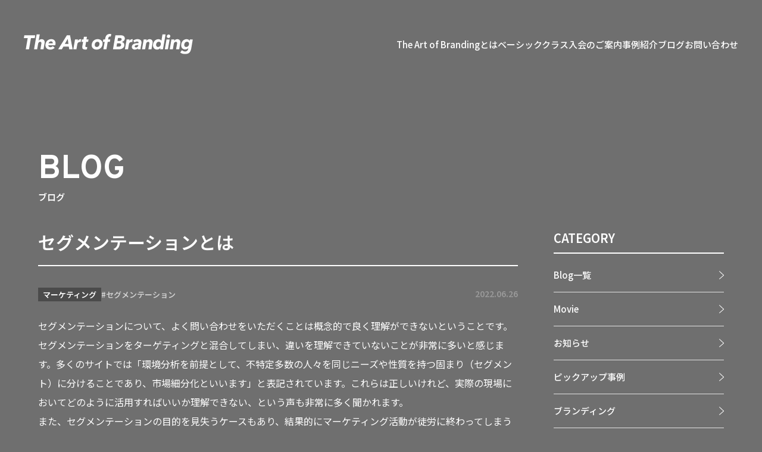

--- FILE ---
content_type: text/html; charset=UTF-8
request_url: http://www.omnimosouq.jp/stp-s/
body_size: 21796
content:
<!DOCTYPE html>
<html lang="ja" prefix="og: http://ogp.me/ns#">
<head prefix="og: http://ogp.me/ns# fb: http://ogp.me/ns/fb# article: http://ogp.me/ns/article#">
<meta name="viewport" content="width=device-width,initial-scale=1.0,minimum-scale=1.0">
<meta charset="UTF-8">
<meta name="google-site-verification" content="v4BxNWYz2VzbMiEruJ5aiBTSfRXQsfjmMQf-jXlUasU" />
<title>セグメンテーションとは│株式会社オムニモスーク</title>
<meta name='robots' content='max-image-preview:large' />
<link rel="alternate" title="oEmbed (JSON)" type="application/json+oembed" href="http://www.omnimosouq.jp/wp-json/oembed/1.0/embed?url=http%3A%2F%2Fwww.omnimosouq.jp%2Fstp-s%2F" />
<link rel="alternate" title="oEmbed (XML)" type="text/xml+oembed" href="http://www.omnimosouq.jp/wp-json/oembed/1.0/embed?url=http%3A%2F%2Fwww.omnimosouq.jp%2Fstp-s%2F&#038;format=xml" />
<style id='wp-img-auto-sizes-contain-inline-css' type='text/css'>
img:is([sizes=auto i],[sizes^="auto," i]){contain-intrinsic-size:3000px 1500px}
/*# sourceURL=wp-img-auto-sizes-contain-inline-css */
</style>
<style id='wp-block-library-inline-css' type='text/css'>
:root{--wp-block-synced-color:#7a00df;--wp-block-synced-color--rgb:122,0,223;--wp-bound-block-color:var(--wp-block-synced-color);--wp-editor-canvas-background:#ddd;--wp-admin-theme-color:#007cba;--wp-admin-theme-color--rgb:0,124,186;--wp-admin-theme-color-darker-10:#006ba1;--wp-admin-theme-color-darker-10--rgb:0,107,160.5;--wp-admin-theme-color-darker-20:#005a87;--wp-admin-theme-color-darker-20--rgb:0,90,135;--wp-admin-border-width-focus:2px}@media (min-resolution:192dpi){:root{--wp-admin-border-width-focus:1.5px}}.wp-element-button{cursor:pointer}:root .has-very-light-gray-background-color{background-color:#eee}:root .has-very-dark-gray-background-color{background-color:#313131}:root .has-very-light-gray-color{color:#eee}:root .has-very-dark-gray-color{color:#313131}:root .has-vivid-green-cyan-to-vivid-cyan-blue-gradient-background{background:linear-gradient(135deg,#00d084,#0693e3)}:root .has-purple-crush-gradient-background{background:linear-gradient(135deg,#34e2e4,#4721fb 50%,#ab1dfe)}:root .has-hazy-dawn-gradient-background{background:linear-gradient(135deg,#faaca8,#dad0ec)}:root .has-subdued-olive-gradient-background{background:linear-gradient(135deg,#fafae1,#67a671)}:root .has-atomic-cream-gradient-background{background:linear-gradient(135deg,#fdd79a,#004a59)}:root .has-nightshade-gradient-background{background:linear-gradient(135deg,#330968,#31cdcf)}:root .has-midnight-gradient-background{background:linear-gradient(135deg,#020381,#2874fc)}:root{--wp--preset--font-size--normal:16px;--wp--preset--font-size--huge:42px}.has-regular-font-size{font-size:1em}.has-larger-font-size{font-size:2.625em}.has-normal-font-size{font-size:var(--wp--preset--font-size--normal)}.has-huge-font-size{font-size:var(--wp--preset--font-size--huge)}.has-text-align-center{text-align:center}.has-text-align-left{text-align:left}.has-text-align-right{text-align:right}.has-fit-text{white-space:nowrap!important}#end-resizable-editor-section{display:none}.aligncenter{clear:both}.items-justified-left{justify-content:flex-start}.items-justified-center{justify-content:center}.items-justified-right{justify-content:flex-end}.items-justified-space-between{justify-content:space-between}.screen-reader-text{border:0;clip-path:inset(50%);height:1px;margin:-1px;overflow:hidden;padding:0;position:absolute;width:1px;word-wrap:normal!important}.screen-reader-text:focus{background-color:#ddd;clip-path:none;color:#444;display:block;font-size:1em;height:auto;left:5px;line-height:normal;padding:15px 23px 14px;text-decoration:none;top:5px;width:auto;z-index:100000}html :where(.has-border-color){border-style:solid}html :where([style*=border-top-color]){border-top-style:solid}html :where([style*=border-right-color]){border-right-style:solid}html :where([style*=border-bottom-color]){border-bottom-style:solid}html :where([style*=border-left-color]){border-left-style:solid}html :where([style*=border-width]){border-style:solid}html :where([style*=border-top-width]){border-top-style:solid}html :where([style*=border-right-width]){border-right-style:solid}html :where([style*=border-bottom-width]){border-bottom-style:solid}html :where([style*=border-left-width]){border-left-style:solid}html :where(img[class*=wp-image-]){height:auto;max-width:100%}:where(figure){margin:0 0 1em}html :where(.is-position-sticky){--wp-admin--admin-bar--position-offset:var(--wp-admin--admin-bar--height,0px)}@media screen and (max-width:600px){html :where(.is-position-sticky){--wp-admin--admin-bar--position-offset:0px}}

/*# sourceURL=wp-block-library-inline-css */
</style><style id='wp-block-categories-inline-css' type='text/css'>
.wp-block-categories{box-sizing:border-box}.wp-block-categories.alignleft{margin-right:2em}.wp-block-categories.alignright{margin-left:2em}.wp-block-categories.wp-block-categories-dropdown.aligncenter{text-align:center}.wp-block-categories .wp-block-categories__label{display:block;width:100%}
/*# sourceURL=http://www.omnimosouq.jp/wp-includes/blocks/categories/style.min.css */
</style>
<style id='wp-block-heading-inline-css' type='text/css'>
h1:where(.wp-block-heading).has-background,h2:where(.wp-block-heading).has-background,h3:where(.wp-block-heading).has-background,h4:where(.wp-block-heading).has-background,h5:where(.wp-block-heading).has-background,h6:where(.wp-block-heading).has-background{padding:1.25em 2.375em}h1.has-text-align-left[style*=writing-mode]:where([style*=vertical-lr]),h1.has-text-align-right[style*=writing-mode]:where([style*=vertical-rl]),h2.has-text-align-left[style*=writing-mode]:where([style*=vertical-lr]),h2.has-text-align-right[style*=writing-mode]:where([style*=vertical-rl]),h3.has-text-align-left[style*=writing-mode]:where([style*=vertical-lr]),h3.has-text-align-right[style*=writing-mode]:where([style*=vertical-rl]),h4.has-text-align-left[style*=writing-mode]:where([style*=vertical-lr]),h4.has-text-align-right[style*=writing-mode]:where([style*=vertical-rl]),h5.has-text-align-left[style*=writing-mode]:where([style*=vertical-lr]),h5.has-text-align-right[style*=writing-mode]:where([style*=vertical-rl]),h6.has-text-align-left[style*=writing-mode]:where([style*=vertical-lr]),h6.has-text-align-right[style*=writing-mode]:where([style*=vertical-rl]){rotate:180deg}
/*# sourceURL=http://www.omnimosouq.jp/wp-includes/blocks/heading/style.min.css */
</style>
<style id='wp-block-tag-cloud-inline-css' type='text/css'>
.wp-block-tag-cloud{box-sizing:border-box}.wp-block-tag-cloud.aligncenter{justify-content:center;text-align:center}.wp-block-tag-cloud a{display:inline-block;margin-right:5px}.wp-block-tag-cloud span{display:inline-block;margin-left:5px;text-decoration:none}:root :where(.wp-block-tag-cloud.is-style-outline){display:flex;flex-wrap:wrap;gap:1ch}:root :where(.wp-block-tag-cloud.is-style-outline a){border:1px solid;font-size:unset!important;margin-right:0;padding:1ch 2ch;text-decoration:none!important}
/*# sourceURL=http://www.omnimosouq.jp/wp-includes/blocks/tag-cloud/style.min.css */
</style>
<style id='wp-block-group-inline-css' type='text/css'>
.wp-block-group{box-sizing:border-box}:where(.wp-block-group.wp-block-group-is-layout-constrained){position:relative}
/*# sourceURL=http://www.omnimosouq.jp/wp-includes/blocks/group/style.min.css */
</style>
<style id='global-styles-inline-css' type='text/css'>
:root{--wp--preset--aspect-ratio--square: 1;--wp--preset--aspect-ratio--4-3: 4/3;--wp--preset--aspect-ratio--3-4: 3/4;--wp--preset--aspect-ratio--3-2: 3/2;--wp--preset--aspect-ratio--2-3: 2/3;--wp--preset--aspect-ratio--16-9: 16/9;--wp--preset--aspect-ratio--9-16: 9/16;--wp--preset--color--black: #000000;--wp--preset--color--cyan-bluish-gray: #abb8c3;--wp--preset--color--white: #ffffff;--wp--preset--color--pale-pink: #f78da7;--wp--preset--color--vivid-red: #cf2e2e;--wp--preset--color--luminous-vivid-orange: #ff6900;--wp--preset--color--luminous-vivid-amber: #fcb900;--wp--preset--color--light-green-cyan: #7bdcb5;--wp--preset--color--vivid-green-cyan: #00d084;--wp--preset--color--pale-cyan-blue: #8ed1fc;--wp--preset--color--vivid-cyan-blue: #0693e3;--wp--preset--color--vivid-purple: #9b51e0;--wp--preset--gradient--vivid-cyan-blue-to-vivid-purple: linear-gradient(135deg,rgb(6,147,227) 0%,rgb(155,81,224) 100%);--wp--preset--gradient--light-green-cyan-to-vivid-green-cyan: linear-gradient(135deg,rgb(122,220,180) 0%,rgb(0,208,130) 100%);--wp--preset--gradient--luminous-vivid-amber-to-luminous-vivid-orange: linear-gradient(135deg,rgb(252,185,0) 0%,rgb(255,105,0) 100%);--wp--preset--gradient--luminous-vivid-orange-to-vivid-red: linear-gradient(135deg,rgb(255,105,0) 0%,rgb(207,46,46) 100%);--wp--preset--gradient--very-light-gray-to-cyan-bluish-gray: linear-gradient(135deg,rgb(238,238,238) 0%,rgb(169,184,195) 100%);--wp--preset--gradient--cool-to-warm-spectrum: linear-gradient(135deg,rgb(74,234,220) 0%,rgb(151,120,209) 20%,rgb(207,42,186) 40%,rgb(238,44,130) 60%,rgb(251,105,98) 80%,rgb(254,248,76) 100%);--wp--preset--gradient--blush-light-purple: linear-gradient(135deg,rgb(255,206,236) 0%,rgb(152,150,240) 100%);--wp--preset--gradient--blush-bordeaux: linear-gradient(135deg,rgb(254,205,165) 0%,rgb(254,45,45) 50%,rgb(107,0,62) 100%);--wp--preset--gradient--luminous-dusk: linear-gradient(135deg,rgb(255,203,112) 0%,rgb(199,81,192) 50%,rgb(65,88,208) 100%);--wp--preset--gradient--pale-ocean: linear-gradient(135deg,rgb(255,245,203) 0%,rgb(182,227,212) 50%,rgb(51,167,181) 100%);--wp--preset--gradient--electric-grass: linear-gradient(135deg,rgb(202,248,128) 0%,rgb(113,206,126) 100%);--wp--preset--gradient--midnight: linear-gradient(135deg,rgb(2,3,129) 0%,rgb(40,116,252) 100%);--wp--preset--font-size--small: 13px;--wp--preset--font-size--medium: 20px;--wp--preset--font-size--large: 36px;--wp--preset--font-size--x-large: 42px;--wp--preset--spacing--20: 0.44rem;--wp--preset--spacing--30: 0.67rem;--wp--preset--spacing--40: 1rem;--wp--preset--spacing--50: 1.5rem;--wp--preset--spacing--60: 2.25rem;--wp--preset--spacing--70: 3.38rem;--wp--preset--spacing--80: 5.06rem;--wp--preset--shadow--natural: 6px 6px 9px rgba(0, 0, 0, 0.2);--wp--preset--shadow--deep: 12px 12px 50px rgba(0, 0, 0, 0.4);--wp--preset--shadow--sharp: 6px 6px 0px rgba(0, 0, 0, 0.2);--wp--preset--shadow--outlined: 6px 6px 0px -3px rgb(255, 255, 255), 6px 6px rgb(0, 0, 0);--wp--preset--shadow--crisp: 6px 6px 0px rgb(0, 0, 0);}:where(.is-layout-flex){gap: 0.5em;}:where(.is-layout-grid){gap: 0.5em;}body .is-layout-flex{display: flex;}.is-layout-flex{flex-wrap: wrap;align-items: center;}.is-layout-flex > :is(*, div){margin: 0;}body .is-layout-grid{display: grid;}.is-layout-grid > :is(*, div){margin: 0;}:where(.wp-block-columns.is-layout-flex){gap: 2em;}:where(.wp-block-columns.is-layout-grid){gap: 2em;}:where(.wp-block-post-template.is-layout-flex){gap: 1.25em;}:where(.wp-block-post-template.is-layout-grid){gap: 1.25em;}.has-black-color{color: var(--wp--preset--color--black) !important;}.has-cyan-bluish-gray-color{color: var(--wp--preset--color--cyan-bluish-gray) !important;}.has-white-color{color: var(--wp--preset--color--white) !important;}.has-pale-pink-color{color: var(--wp--preset--color--pale-pink) !important;}.has-vivid-red-color{color: var(--wp--preset--color--vivid-red) !important;}.has-luminous-vivid-orange-color{color: var(--wp--preset--color--luminous-vivid-orange) !important;}.has-luminous-vivid-amber-color{color: var(--wp--preset--color--luminous-vivid-amber) !important;}.has-light-green-cyan-color{color: var(--wp--preset--color--light-green-cyan) !important;}.has-vivid-green-cyan-color{color: var(--wp--preset--color--vivid-green-cyan) !important;}.has-pale-cyan-blue-color{color: var(--wp--preset--color--pale-cyan-blue) !important;}.has-vivid-cyan-blue-color{color: var(--wp--preset--color--vivid-cyan-blue) !important;}.has-vivid-purple-color{color: var(--wp--preset--color--vivid-purple) !important;}.has-black-background-color{background-color: var(--wp--preset--color--black) !important;}.has-cyan-bluish-gray-background-color{background-color: var(--wp--preset--color--cyan-bluish-gray) !important;}.has-white-background-color{background-color: var(--wp--preset--color--white) !important;}.has-pale-pink-background-color{background-color: var(--wp--preset--color--pale-pink) !important;}.has-vivid-red-background-color{background-color: var(--wp--preset--color--vivid-red) !important;}.has-luminous-vivid-orange-background-color{background-color: var(--wp--preset--color--luminous-vivid-orange) !important;}.has-luminous-vivid-amber-background-color{background-color: var(--wp--preset--color--luminous-vivid-amber) !important;}.has-light-green-cyan-background-color{background-color: var(--wp--preset--color--light-green-cyan) !important;}.has-vivid-green-cyan-background-color{background-color: var(--wp--preset--color--vivid-green-cyan) !important;}.has-pale-cyan-blue-background-color{background-color: var(--wp--preset--color--pale-cyan-blue) !important;}.has-vivid-cyan-blue-background-color{background-color: var(--wp--preset--color--vivid-cyan-blue) !important;}.has-vivid-purple-background-color{background-color: var(--wp--preset--color--vivid-purple) !important;}.has-black-border-color{border-color: var(--wp--preset--color--black) !important;}.has-cyan-bluish-gray-border-color{border-color: var(--wp--preset--color--cyan-bluish-gray) !important;}.has-white-border-color{border-color: var(--wp--preset--color--white) !important;}.has-pale-pink-border-color{border-color: var(--wp--preset--color--pale-pink) !important;}.has-vivid-red-border-color{border-color: var(--wp--preset--color--vivid-red) !important;}.has-luminous-vivid-orange-border-color{border-color: var(--wp--preset--color--luminous-vivid-orange) !important;}.has-luminous-vivid-amber-border-color{border-color: var(--wp--preset--color--luminous-vivid-amber) !important;}.has-light-green-cyan-border-color{border-color: var(--wp--preset--color--light-green-cyan) !important;}.has-vivid-green-cyan-border-color{border-color: var(--wp--preset--color--vivid-green-cyan) !important;}.has-pale-cyan-blue-border-color{border-color: var(--wp--preset--color--pale-cyan-blue) !important;}.has-vivid-cyan-blue-border-color{border-color: var(--wp--preset--color--vivid-cyan-blue) !important;}.has-vivid-purple-border-color{border-color: var(--wp--preset--color--vivid-purple) !important;}.has-vivid-cyan-blue-to-vivid-purple-gradient-background{background: var(--wp--preset--gradient--vivid-cyan-blue-to-vivid-purple) !important;}.has-light-green-cyan-to-vivid-green-cyan-gradient-background{background: var(--wp--preset--gradient--light-green-cyan-to-vivid-green-cyan) !important;}.has-luminous-vivid-amber-to-luminous-vivid-orange-gradient-background{background: var(--wp--preset--gradient--luminous-vivid-amber-to-luminous-vivid-orange) !important;}.has-luminous-vivid-orange-to-vivid-red-gradient-background{background: var(--wp--preset--gradient--luminous-vivid-orange-to-vivid-red) !important;}.has-very-light-gray-to-cyan-bluish-gray-gradient-background{background: var(--wp--preset--gradient--very-light-gray-to-cyan-bluish-gray) !important;}.has-cool-to-warm-spectrum-gradient-background{background: var(--wp--preset--gradient--cool-to-warm-spectrum) !important;}.has-blush-light-purple-gradient-background{background: var(--wp--preset--gradient--blush-light-purple) !important;}.has-blush-bordeaux-gradient-background{background: var(--wp--preset--gradient--blush-bordeaux) !important;}.has-luminous-dusk-gradient-background{background: var(--wp--preset--gradient--luminous-dusk) !important;}.has-pale-ocean-gradient-background{background: var(--wp--preset--gradient--pale-ocean) !important;}.has-electric-grass-gradient-background{background: var(--wp--preset--gradient--electric-grass) !important;}.has-midnight-gradient-background{background: var(--wp--preset--gradient--midnight) !important;}.has-small-font-size{font-size: var(--wp--preset--font-size--small) !important;}.has-medium-font-size{font-size: var(--wp--preset--font-size--medium) !important;}.has-large-font-size{font-size: var(--wp--preset--font-size--large) !important;}.has-x-large-font-size{font-size: var(--wp--preset--font-size--x-large) !important;}
/*# sourceURL=global-styles-inline-css */
</style>

<style id='classic-theme-styles-inline-css' type='text/css'>
/*! This file is auto-generated */
.wp-block-button__link{color:#fff;background-color:#32373c;border-radius:9999px;box-shadow:none;text-decoration:none;padding:calc(.667em + 2px) calc(1.333em + 2px);font-size:1.125em}.wp-block-file__button{background:#32373c;color:#fff;text-decoration:none}
/*# sourceURL=/wp-includes/css/classic-themes.min.css */
</style>
<link rel='stylesheet' id='animsition-css' href='http://www.omnimosouq.jp/wp-content/themes/omnimosouq/css/animsition.min.css' type='text/css' media='all' />
<link rel='stylesheet' id='swiper-css' href='http://www.omnimosouq.jp/wp-content/themes/omnimosouq/css/swiper.min.css' type='text/css' media='all' />
<link rel='stylesheet' id='style-css' href='http://www.omnimosouq.jp/wp-content/themes/omnimosouq/style.css?ver=6.9&#038;230825' type='text/css' media='all' />
<script type="text/javascript" src="http://www.omnimosouq.jp/wp-content/themes/omnimosouq/js/jquery.min.js" id="jquery-js"></script>
<link rel="https://api.w.org/" href="http://www.omnimosouq.jp/wp-json/" /><link rel="alternate" title="JSON" type="application/json" href="http://www.omnimosouq.jp/wp-json/wp/v2/posts/101" /><link rel="stylesheet" href="http://www.omnimosouq.jp/wp-content/themes/the-thor/css/icon.min.css">
<link rel="stylesheet" href="http://www.omnimosouq.jp/wp-content/themes/the-thor/style.min.css">
<link rel="stylesheet" href="http://www.omnimosouq.jp/wp-content/themes/omnimosouq/style-user.css?1706144219">
<link rel="canonical" href="http://www.omnimosouq.jp/stp-s/" />
<meta http-equiv="X-UA-Compatible" content="IE=edge">
<meta name="viewport" content="width=device-width, initial-scale=1, viewport-fit=cover"/>
<style>
.widget.widget_nav_menu ul.menu{border-color: rgba(255,255,255,0.15);}.widget.widget_nav_menu ul.menu li{border-color: rgba(255,255,255,0.75);}.widget.widget_nav_menu ul.menu .sub-menu li{border-color: rgba(255,255,255,0.15);}.widget.widget_nav_menu ul.menu .sub-menu li .sub-menu li:first-child{border-color: rgba(255,255,255,0.15);}.widget.widget_nav_menu ul.menu li a:hover{background-color: rgba(255,255,255,0.75);}.widget.widget_nav_menu ul.menu .current-menu-item > a{background-color: rgba(255,255,255,0.75);}.widget.widget_nav_menu ul.menu li .sub-menu li a:before {color:#ffffff;}.widget.widget_nav_menu ul.menu li a{background-color:#ffffff;}.widget.widget_nav_menu ul.menu .sub-menu a:hover{color:#ffffff;}.widget.widget_nav_menu ul.menu .sub-menu .current-menu-item a{color:#ffffff;}.widget.widget_categories ul{border-color: rgba(255,255,255,0.15);}.widget.widget_categories ul li{border-color: rgba(255,255,255,0.75);}.widget.widget_categories ul .children li{border-color: rgba(255,255,255,0.15);}.widget.widget_categories ul .children li .children li:first-child{border-color: rgba(255,255,255,0.15);}.widget.widget_categories ul li a:hover{background-color: rgba(255,255,255,0.75);}.widget.widget_categories ul .current-menu-item > a{background-color: rgba(255,255,255,0.75);}.widget.widget_categories ul li .children li a:before {color:#ffffff;}.widget.widget_categories ul li a{background-color:#ffffff;}.widget.widget_categories ul .children a:hover{color:#ffffff;}.widget.widget_categories ul .children .current-menu-item a{color:#ffffff;}.widgetSearch__input:hover{border-color:#ffffff;}.widgetCatTitle{background-color:#ffffff;}.widgetCatTitle__inner{background-color:#ffffff;}.widgetSearch__submit:hover{background-color:#ffffff;}.widgetProfile__sns{background-color:#ffffff;}.widget.widget_calendar .calendar_wrap tbody a:hover{background-color:#ffffff;}.widget ul li a:hover{color:#ffffff;}.widget.widget_rss .rsswidget:hover{color:#ffffff;}.widget.widget_tag_cloud a:hover{background-color:#ffffff;}.widget select:hover{border-color:#ffffff;}.widgetSearch__checkLabel:hover:after{border-color:#ffffff;}.widgetSearch__check:checked .widgetSearch__checkLabel:before, .widgetSearch__check:checked + .widgetSearch__checkLabel:before{border-color:#ffffff;}.widgetTab__item.current{border-top-color:#ffffff;}.widgetTab__item:hover{border-top-color:#ffffff;}.searchHead__title{background-color:#ffffff;}.searchHead__submit:hover{color:#ffffff;}.menuBtn__close:hover{color:#ffffff;}.menuBtn__link:hover{color:#ffffff;}@media only screen and (min-width: 992px){.menuBtn__link {background-color:#ffffff;}}.t-headerCenter .menuBtn__link:hover{color:#ffffff;}.searchBtn__close:hover{color:#ffffff;}.searchBtn__link:hover{color:#ffffff;}.breadcrumb__item a:hover{color:#ffffff;}.pager__item{color:#ffffff;}.pager__item:hover, .pager__item-current{background-color:#ffffff; color:#fff;}.page-numbers{color:#ffffff;}.page-numbers:hover, .page-numbers.current{background-color:#ffffff; color:#fff;}.pagePager__item{color:#ffffff;}.pagePager__item:hover, .pagePager__item-current{background-color:#ffffff; color:#fff;}.heading a:hover{color:#ffffff;}.eyecatch__cat{background-color:#ffffff;}.the__category{background-color:#ffffff;}.dateList__item a:hover{color:#ffffff;}.controllerFooter__item:last-child{background-color:#ffffff;}.controllerFooter__close{background-color:#ffffff;}.bottomFooter__topBtn{background-color:#ffffff;}.mask-color{background-color:#ffffff;}.mask-colorgray{background-color:#ffffff;}.pickup3__item{background-color:#ffffff;}.categoryBox__title{color:#ffffff;}.comments__list .comment-meta{background-color:#ffffff;}.comment-respond .submit{background-color:#ffffff;}.prevNext__pop{background-color:#ffffff;}.swiper-pagination-bullet-active{background-color:#ffffff;}.swiper-slider .swiper-button-next, .swiper-slider .swiper-container-rtl .swiper-button-prev, .swiper-slider .swiper-button-prev, .swiper-slider .swiper-container-rtl .swiper-button-next	{background-color:#ffffff;}.t-headerColor .l-header{background-color:#ffffff;}.t-headerColor .globalNavi::before{background: -webkit-gradient(linear,left top,right top,color-stop(0%,rgba(255,255,255,0)),color-stop(100%,#ffffff));}.t-headerColor .subNavi__link-pickup:hover{color:#ffffff;}.snsFooter{background-color:#ffffff}.widget-main .heading.heading-widget{background-color:#ffffff}.widget-main .heading.heading-widgetsimple{background-color:#ffffff}.widget-main .heading.heading-widgetsimplewide{background-color:#ffffff}.widget-main .heading.heading-widgetwide{background-color:#ffffff}.widget-main .heading.heading-widgetbottom:before{border-color:#ffffff}.widget-main .heading.heading-widgetborder{border-color:#ffffff}.widget-main .heading.heading-widgetborder::before,.widget-main .heading.heading-widgetborder::after{background-color:#ffffff}.widget-side .heading.heading-widget{background-color:#ffffff}.widget-side .heading.heading-widgetsimple{background-color:#ffffff}.widget-side .heading.heading-widgetsimplewide{background-color:#ffffff}.widget-side .heading.heading-widgetwide{background-color:#ffffff}.widget-side .heading.heading-widgetbottom:before{border-color:#ffffff}.widget-side .heading.heading-widgetborder{border-color:#ffffff}.widget-side .heading.heading-widgetborder::before,.widget-side .heading.heading-widgetborder::after{background-color:#ffffff}.widget-foot .heading.heading-widget{background-color:#ffffff}.widget-foot .heading.heading-widgetsimple{background-color:#ffffff}.widget-foot .heading.heading-widgetsimplewide{background-color:#ffffff}.widget-foot .heading.heading-widgetwide{background-color:#ffffff}.widget-foot .heading.heading-widgetbottom:before{border-color:#ffffff}.widget-foot .heading.heading-widgetborder{border-color:#ffffff}.widget-foot .heading.heading-widgetborder::before,.widget-foot .heading.heading-widgetborder::after{background-color:#ffffff}.widget-menu .heading.heading-widget{background-color:#ffffff}.widget-menu .heading.heading-widgetsimple{background-color:#ffffff}.widget-menu .heading.heading-widgetsimplewide{background-color:#ffffff}.widget-menu .heading.heading-widgetwide{background-color:#ffffff}.widget-menu .heading.heading-widgetbottom:before{border-color:#ffffff}.widget-menu .heading.heading-widgetborder{border-color:#ffffff}.widget-menu .heading.heading-widgetborder::before,.widget-menu .heading.heading-widgetborder::after{background-color:#ffffff}.rankingBox__bg{background-color:#ffffff}.the__ribbon{background-color:#ffffff}.the__ribbon:after{border-left-color:#ffffff; border-right-color:#ffffff}.content .afTagBox__btnDetail{background-color:#ffffff;}.widget .widgetAfTag__btnDetail{background-color:#ffffff;}.content .afTagBox__btnAf{background-color:#ffffff;}.widget .widgetAfTag__btnAf{background-color:#ffffff;}.content a{color:#ffffff;}.phrase a{color:#ffffff;}.content .sitemap li a:hover{color:#ffffff;}.content h2 a:hover,.content h3 a:hover,.content h4 a:hover,.content h5 a:hover{color:#ffffff;}.content ul.menu li a:hover{color:#ffffff;}.content .es-LiconBox:before{background-color:#a83f3f;}.content .es-LiconCircle:before{background-color:#a83f3f;}.content .es-BTiconBox:before{background-color:#a83f3f;}.content .es-BTiconCircle:before{background-color:#a83f3f;}.content .es-BiconObi{border-color:#a83f3f;}.content .es-BiconCorner:before{background-color:#a83f3f;}.content .es-BiconCircle:before{background-color:#a83f3f;}.content .es-BmarkHatena::before{background-color:#005293;}.content .es-BmarkExcl::before{background-color:#b60105;}.content .es-BmarkQ::before{background-color:#005293;}.content .es-BmarkQ::after{border-top-color:#005293;}.content .es-BmarkA::before{color:#b60105;}.content .es-BsubTradi::before{color:#ffffff;background-color:#b60105;border-color:#b60105;}.btn__link-primary{color:#ffffff; background-color:#3f3f3f;}.content .btn__link-primary{color:#ffffff; background-color:#3f3f3f;}.searchBtn__contentInner .btn__link-search{color:#ffffff; background-color:#3f3f3f;}.btn__link-secondary{color:#ffffff; background-color:#3f3f3f;}.content .btn__link-secondary{color:#ffffff; background-color:#3f3f3f;}.btn__link-search{color:#ffffff; background-color:#3f3f3f;}.btn__link-normal{color:#3f3f3f;}.content .btn__link-normal{color:#3f3f3f;}.btn__link-normal:hover{background-color:#3f3f3f;}.content .btn__link-normal:hover{background-color:#3f3f3f;}.comments__list .comment-reply-link{color:#3f3f3f;}.comments__list .comment-reply-link:hover{background-color:#3f3f3f;}@media only screen and (min-width: 992px){.subNavi__link-pickup{color:#3f3f3f;}}@media only screen and (min-width: 992px){.subNavi__link-pickup:hover{background-color:#3f3f3f;}}.content h2{color:#191919}.content h3{color:#191919}.content h4{color:#191919}.content h5{color:#191919}.content ul > li::before{color:#a83f3f;}.content ul{color:#191919;}.content ol > li::before{color:#a83f3f; border-color:#a83f3f;}.content ol > li > ol > li::before{background-color:#a83f3f; border-color:#a83f3f;}.content ol > li > ol > li > ol > li::before{color:#a83f3f; border-color:#a83f3f;}.content ol{color:#191919;}.content .balloon .balloon__text{color:#191919; background-color:#f2f2f2;}.content .balloon .balloon__text-left:before{border-left-color:#f2f2f2;}.content .balloon .balloon__text-right:before{border-right-color:#f2f2f2;}.content .balloon-boder .balloon__text{color:#191919; background-color:#ffffff;  border-color:#d8d8d8;}.content .balloon-boder .balloon__text-left:before{border-left-color:#d8d8d8;}.content .balloon-boder .balloon__text-left:after{border-left-color:#ffffff;}.content .balloon-boder .balloon__text-right:before{border-right-color:#d8d8d8;}.content .balloon-boder .balloon__text-right:after{border-right-color:#ffffff;}.content blockquote{color:#191919; background-color:#f2f2f2;}.content blockquote::before{color:#d8d8d8;}.content table{color:#191919; border-top-color:#E5E5E5; border-left-color:#E5E5E5;}.content table th{background:#7f7f7f; color:#ffffff; ;border-right-color:#E5E5E5; border-bottom-color:#E5E5E5;}.content table td{background:#ffffff; ;border-right-color:#E5E5E5; border-bottom-color:#E5E5E5;}.content table tr:nth-child(odd) td{background-color:#f2f2f2;}
</style>
<link rel="icon" href="http://www.omnimosouq.jp/wp-content/uploads/2022/08/favicon-150x150.png" sizes="32x32" />
<link rel="icon" href="http://www.omnimosouq.jp/wp-content/uploads/2022/08/favicon-300x300.png" sizes="192x192" />
<link rel="apple-touch-icon" href="http://www.omnimosouq.jp/wp-content/uploads/2022/08/favicon-300x300.png" />
<meta name="msapplication-TileImage" content="http://www.omnimosouq.jp/wp-content/uploads/2022/08/favicon-300x300.png" />
<meta name="description" content="あなたは正確にセグメンテーションの意味を理解しているでしょうか？顧客のターゲットを見つけるためのステップではありますが、セグメンテーションは幅広くマーケットを俯瞰することで、のちのターゲティングが行いやすくなります。">
<meta property="og:site_name" content="株式会社オムニモスーク" />
<meta property="og:type" content="article" />
<meta property="og:title" content="セグメンテーションとは" />
<meta property="og:description" content="あなたは正確にセグメンテーションの意味を理解しているでしょうか？顧客のターゲットを見つけるためのステップではありますが、セグメンテーションは幅広くマーケットを俯瞰することで、のちのターゲティングが行いやすくなります。" />
<meta property="og:url" content="http://www.omnimosouq.jp/stp-s/" />
<meta property="og:image" content="http://www.omnimosouq.jp/wp-content/uploads/2022/06/stp-s-768x423.webp" />
<meta name="twitter:card" content="summary" />

<!-- SMP Tracking Tag Ver 3 -->
<script type="text/javascript">
<!--
(function(n){
var w = window, d = document;
w['ShanonCAMObject'] = n, w[n] = w[n] || function(){(w[n].q=w[n].q||[]).push(arguments)};
w[n].date = 1*new Date();
var e = d.createElement('script'), t = d.getElementsByTagName('script')[0];
e.async = 1, e.type='text/javascript', e.charset='utf-8', e.src = 'https://tracker.shanon-services.com/static/js/cam3.js' + "?_=" + w[n].date;
t.parentNode.insertBefore(e,t);
})('_cam');

_cam('create', 'hwcArxKrym-385', ['omnimosouq.smktg.jp','.omnimosouq.com']);
_cam('require', 'crossLinker');
_cam('crossLinker:allLink', ['omnimosouq.smktg.jp','.omnimosouq.com']);
_cam('send');
//-->
</script>
<script>
document.addEventListener("DOMContentLoaded", function(e){
var a_list = document.querySelectorAll("a.track_event");
for (var i = 0, len = a_list.length; i < len; i++) {
var a = a_list[i];
a.addEventListener("click", function(e) {
var this_elm = e.currentTarget || e.srcElement;
_cam('send', { "url": this_elm.href, "title": this_elm.title });
});
};
});
</script>
<!-- Google Tag Manager -->
<script>(function(w,d,s,l,i){w[l]=w[l]||[];w[l].push({'gtm.start':
new Date().getTime(),event:'gtm.js'});var f=d.getElementsByTagName(s)[0],
j=d.createElement(s),dl=l!='dataLayer'?'&l='+l:'';j.async=true;j.src=
'https://www.googletagmanager.com/gtm.js?id='+i+dl;f.parentNode.insertBefore(j,f);
})(window,document,'script','dataLayer','GTM-NHP3C54');</script>
<!-- End Google Tag Manager -->
</head>
<body class="t-logoSp t-logoPc">
<!-- Google Tag Manager (noscript) -->
<noscript><iframe src="https://www.googletagmanager.com/ns.html?id=GTM-NHP3C54"
height="0" width="0" style="display:none;visibility:hidden"></iframe></noscript>
<!-- End Google Tag Manager (noscript) -->
<div id="container" class="animsition">
<header id="header">
<div id="logo"><a href="http://www.omnimosouq.jp/"><img src="http://www.omnimosouq.jp/wp-content/themes/omnimosouq/img/common/logo2.svg" alt="ブランド戦略実践会 オムニモスーク"></a></div>
<nav id="nav">
<ul><li id="menu-item-426" class="menu-item menu-item-type-post_type menu-item-object-page menu-item-426"><a href="http://www.omnimosouq.jp/about/">The Art of Brandingとは</a></li>
<li id="menu-item-425" class="menu-item menu-item-type-post_type menu-item-object-page menu-item-425"><a href="http://www.omnimosouq.jp/entry-class/">ベーシッククラス</a></li>
<li id="menu-item-459" class="menu-item menu-item-type-post_type menu-item-object-page menu-item-459"><a href="http://www.omnimosouq.jp/admission/">入会のご案内</a></li>
<li id="menu-item-428" class="menu-item menu-item-type-taxonomy menu-item-object-category menu-item-428"><a href="http://www.omnimosouq.jp/case/">事例紹介</a></li>
<li id="menu-item-427" class="menu-item menu-item-type-taxonomy menu-item-object-category current-post-ancestor current-menu-parent current-post-parent menu-item-427"><a href="http://www.omnimosouq.jp/blog/">ブログ</a></li>
<li id="menu-item-258" class="menu-item menu-item-type-post_type menu-item-object-page menu-item-258"><a href="http://www.omnimosouq.jp/contact/">お問い合わせ</a></li>
</ul> 
</nav>
<div id="open">Menu<div><span></span><span></span><span></span></div></div>
</header>


<article>
<header>
<div class="en">BLOG</div>
<h1>ブログ</h1>
</header>
<section id="newscontainer">
<div id="contents">
<div class="content">
<h2>セグメンテーションとは</h2>
<div class="meta">
<ul class="cat">
<li><a href="http://www.omnimosouq.jp/marketing/">マーケティング</a></li>
</ul>

<ul class="tag">
<li><a href="http://www.omnimosouq.jp/tag/%e3%82%bb%e3%82%b0%e3%83%a1%e3%83%b3%e3%83%86%e3%83%bc%e3%82%b7%e3%83%a7%e3%83%b3/">#セグメンテーション</a></li>
</ul>

<time>2022.06.26</time>
</div>

<p>セグメンテーションについて、よく問い合わせをいただくことは概念的で良く理解ができないということです。セグメンテーションをターゲティングと混合してしまい、違いを理解できていないことが非常に多いと感じます。多くのサイトでは「環境分析を前提として、不特定多数の人々を同じニーズや性質を持つ固まり（セグメント）に分けることであり、市場細分化といいます」と表記されています。これらは正しいけれど、実際の現場においてどのように活用すればいいか理解できない、という声も非常に多く聞かれます。</p>
<p>また、セグメンテーションの目的を見失うケースもあり、結果的にマーケティング活動が徒労に終わってしまうこともあるかもしれません。今回はきちんとセグメンテーションを学び、目的に沿ったやり方でセグメンテーションの解説を薦めていきたいと思います。男女や年代だけでセグメントを行っていたというケースが少しでも減っていくことを望んでいます。きちんと理解し、いつでも活用できるように理解を深めていただければ、あなたのスキルアップにつながっていくことと思います。</p>
<h2>セグメンテーションの背景</h2>
<p>街を歩けば、いつも新しいものに目が移り、いつの間にか気に入っていた商品から興味がなくなりその商品は消えていく。そんなことってあまり気にされて生活していないかもしれませんが、市場や消費者においては、成熟化が進み、ニーズが多様化していることはご理解いただけるでしょう。</p>
<p>世の中の人に喜んでもらいたいと思って作った商品でも、実際に全員に喜んで頂くことなんて不可能な話で、一度に全員は満たすことができません。そして全員に喜んでもらうということは決して効率的と言うことはできません。市場が成熟し、消費者のニーズが多様化する中において、企業は顧客を絞り込んでいかなければなりません。その第一歩がセグメンテーションとなります。</p>
<p>意図的に、戦略的にセグメンテーションを行うことで、企業にとっては企業な資源を有効に活用できるというメリットに繋がります。抽象的な表現ですが、私が好きな言葉で「掘り下げれば掘り下げるほど穴は横に広がる」というものがあり、どこを掘り下げるかその選択肢を作ることがセグメンテーションということができます。</p>
<h2>STP戦略におけるセグメンテーションとは？</h2>
<p>STPとは、S:セグメンテーション、T:ターゲティング、P:ポジショニングの頭文字です。外部環境分析と内部環境分析の後にこのSTP分析を行うというのが、マーケティング戦略の一般的な進め方ですが、S：セグメンテーションというものは、どんなセグメントに分類するかを考えていく大変重要なステップです。このセグメントの分類の仕方には、「基本セグメント」と「固有セグメント」というものがあり、特に固有セグメントの方は業界によって異なるため、後ほどやり方を共有させていただきます。</p>
<p>セグメンテーションとターゲティングの違いをなかなか私も理解できていなかったんですが、分類して一覧にするまでがセグメンテーションで、その一覧から選択することがターゲティングです。そのため、セグメンテーションが最初の段階でずれていると、ターゲティングも結果的にずれてしまうことになります。ポジショニングはセグメンテーションと用途が違うので理解はされやすいのですが、ここでもセグメンテーションがずれてしまうと、独自の強みを業界においてどう発揮するかが異なってしまうので、しっかりと考えていきたいものです。</p>
<h2>セグメンテーションにおける切り口</h2>
<p>さていよいよここからがセグメンテーションに入っていきます。具体的な切り口を参考にご紹介します。従来、マスマーケティングが主流だったマーケティング手法ですが、画一化された方法は大量生産・大量販売の時代には適していたかもしれません。しかし、先に触れたとおり市場の成熟化と消費者のニーズが多様化した現代においては、特定のニーズに応えることができない状況となってしまいました。</p>
<p>そこで、ターゲットを特定の属性で分けて市場を細分化することで、マーケティング効果が最大化するアプローチが有効になりました。特にITだと理解しやすいかもしれませんが、ヤフーとグーグルにおいてある程度ユーザーは選別できますし、facebook、Twitter、instagram、pinterest、linkedinなどそれぞれユーザーが異なることは理解できることと思います。</p>
<p>また、最近のSNSの仕組みで進んでいるものは、さらに顧客を細分化できる仕組みにもなっています。それら環境が整ってきていることもセグメンテーションが大事になってきている理由だと思います。一般的にセグメンテーションで利用されている変数／切り口は以下に上げられます。</p>
<p>・地理的変数によるセグメンテーション（ジオグラフィック変数）<br />
・人口動態変数によるセグメンテーション（デモグラフィック変数）<br />
・心理的変数によるセグメンテーション（サイコグラフィック変数）<br />
・行動変数によるセグメンテーション<br />
・固有変数によるセグメンテーション</p>
<p>これらを徐々に掘り下げていきますので、あなたも自身の商品サービスの切り口を具体的にイメージしながら読み進めてみてください。</p>
<h3>地理的変数によるセグメンテーション（ジオグラフィック変数）について</h3>
<p>まずは、地理的変数についてですが、項目を決めることから始めます。地理的変数というものは、地域的なことに起因するセグメントになります。簡単な例で言えば、コンビニエンスストアでは、地域によっておいている商品が異なったり、おでんの出汁を変えてみたり地域の特性に合わせて提供する商品・サービスを変更しています。</p>
<p>また居酒屋などで競合他社と同じエリアだけれども、駅から近い・遠いによって店舗の規模を変えたり、価格を変えたりと特長を出しているのは、そのような地理的背景もあるかもしれません。そのため、世界の地域、日本の地域、地方、市町村、人口規模、人口密度、駅からの距離、気候、都市部、郊外、文化、宗教、経済状況などが切り口として考えられます。</p>
<p>昨今は、これらにオンライン、オフラインという切り口も考えていけるのではないかと思います。日本の地域でも、オンラインかオフラインかという判断が当然あるわけで、ネット通販で東京をターゲットにするということがマーケティングにおいて可能になっているので、どんな切り口をもたせるかの１つの切り口になろうかと思います。</p>
<p>さて、上記に挙げたものでセグメンテーションを解説できているのではなく、その切り口をどう細かくセグメントするかを考えてみたいと思います。例えば、日本の地域という切り口であれば、関東／関西／四国…だったり、東京／名古屋／千葉…だったり、まずはこれらのエリアを一覧にしてみてください。駅からの距離であれば、100m圏内／100-500m／500m-3km…という具合に、都市部か郊外かであればどちらかがセグメントになろうかと思います。</p>
<p>宗教であれば、仏教／神道／イスラム教／キリスト教…という具合にセグメントを一覧にすることがセグメンテーションです。この段階では、どれかに決めていく作業ではなく、リストにする作業といったほうがわかりやすいことと思います。どれかに決めていくことは、後々のターゲティングやポジショニング、さらにはペルソナ設定時に詳細に欠けるものになってしまいます。それは、つまりは穴埋め作業になり、いずれ廃れていく運命をたどります。</p>
<p>そして、企業ごとに、業界ごとに、商品・サービスごとにこれらの切り口とセグメント一覧は異なります。大事なことはこのセグメンテーションの段階では、なるべく白紙で発想を豊かにして考えてみることをおすすめします。</p>
<h3>人口動態変数によるセグメンテーション（デモグラフィック変数）</h3>
<p>人口動態変数も同様に項目を決めていきましょう。人口動態変数というものは、年齢、性別、家族構成、家族のライフスタイル、年収、職業、最終学歴など、ヒトの活動に起因する変数であり、デモグラフィック変数と呼ばれることもあります。具体的には、子育て、住宅や就職などは人口動態変数によるセグメンテーションがよく活用されます。</p>
<p>人口動態を元にしたデータは、総務省や公的機関等からも統計や調査結果が公開されていますので、オンラインで検索できるものもあります。さて、人口動態変数もセグメントしてみましょう。</p>
<p>例えば、年齢という切口であれば参考として、10代未満／10代／20代／30代…という具合にセグメントすることができます。また、家族構成ということであれば、核家族／3世代家族／単身／未亡人／4人家族／5人家族…というようにセグメントできました。家族のライフスタイルは、昨今多種多様になっています、自然派、都会派、健康志向、趣味優先、スポーツ、アウトドア、インドア、文化など多様化していることがご理解いただけると思います。これらは将来的にペルソナ設定にもに生かされていきますので、様々な視野で一覧を作成してみてください。</p>
<h3>心理的変数によるセグメンテーション（サイコグラフィック変数）</h3>
<p>心理的変数も項目を決めていく作業です。心理的変数とは、社会階層、ライフスタイル、性格、価値観、好み、購買動機など感性に起因する変数であり、サイコグラフィック変数ともよばれています。趣味や個性を表現できるファッションや自動車などは心理的変数が影響していると考えられます。</p>
<p>例えば、ハーレーダビッドソンのファンは、自分が気にいるような表現をされています。パーツを購入し、バイクをカスタマイズしてオリジナルのバイクに仕立てていく、そんな楽しみをまさに謳歌している方々です。ハーレーを売ることは文化を売ることと言われているのは、ハーレーダビッドソンジャパンの元社長です。</p>
<p>社会階層とは、高い、低い、中くらいなど、ライフスタイルは人口動態でもお伝えしました。価値観は、どんな価値観を優先しているかと考えてもいいかと思います。健康重視、お金、家族、友人、信用、性欲、時間、などが挙げられます。サイコグラフィック分析は、共感できるところとできないこともすべて含めて一覧にしていきましょう。</p>
<h3>行動変数によるセグメンテーション</h3>
<p>行動変数とは、曜日や時間、購買の状況、経路、頻度、使用場面、求めるベネフィット、利用経験、ロイヤリティ、利用水準、購買準備段階などの消費者が実際に購入した要素で分類するものです。昨今では、解析ツールやMAなどの台頭により、オンラインでは随分と顧客の動きが把握できるようになってきました。どのような意識で、どんな様子でユーザーが買い物をしているかなどが行動変数に関係します。</p>
<p>例えば、雑誌を例に上げると、コンビニやamazon、書店で購入するという購入場所や経路による違いもあれば、毎月購入する、定期購入する、都度購入するという頻度の違いもあるわけです。また、最近は決済方法も多様化していることも興味深いですね。カード払い、交通系電子マネー払い、現金、プリペイド、仮想通貨などの多様化していますが、あなたはどんな決済方法を選択しますか？</p>
<p>求めるベネフィットは、品質、サービス、価格、スピード、利便性、懐かしさなど様々なものが挙げられます。ロイヤリティは、ゼロ、強い、中程度、などのレベルがありますね。いかがでしょうか。このように購入における行動変数というのは、いろいろと考えられるものですね。</p>
<h3>固有変数によるセグメンテーション</h3>
<p>固有変数によるセグメンテーションとは、あなたの業界・業種に特化した変数を用います。例えば、ホテルなどの旅館業であれば、年間の旅行回数やマイル獲得量、旅の目的である一人旅か家族旅行か、出張かなどが固有変数にあたります。また、リフォーム会社であれば、既存の住宅の不満、リフォーム対象場所、希望内容などがリフォーム業界特有のセグメンテーションになると考えられます。</p>
<p>一般的なセグメンテーションで賄えないところが、各業種ごとに存在します。それらのセグメントも可視化することで、ターゲティングとポジショニングがより具体的に差別化ができるようになります。私たちがウェブ制作を行う際の固有セグメンテーションは、ウェブ制作の経験値、過去のご不満や課題、スイッチする目的、などなどをセグメントしていきます。そうするだけで、より顧客像も具現がしやすくなりますので、固有変数を活用することはオススメします。</p>
<h2>効果的なセグメンテーションと４R</h2>
<p>ここまでセグメンテーションの方法についてまとめてまいりましたが、細分化しようとしても切りなく行う必要は有りません。むしろ不要な細分化は避けたいものです。セグメンテーションに複雑さが増すとターゲティングが明確でなくなってきますので、４Rという判断軸をお持ちいただく必要があります。４Rというものは、Rank（優先順位）、Realistic（有効規模）、Reach（到達可能性）、Response（測定可能性）です。</p>
<p>・Rank（優先順位）：あなたの商品・サービスに関する経営戦略から判断した重要度によってランク付を行います。</p>
<p>・Realistic（有効規模）：セグメント分けした市場が十分な収益を生み出すための規模が存在するかを検討します。ターゲットの規模が小さければ、十分な収益は確保することができません。</p>
<p>・Reach（到達可能性）：到達可能性は、顧客ターゲットに対して届くようなマーケティング施策があるか、そして、難易度はどれくらいかということを判断します。</p>
<p>・Response（測定可能性）：セグメントの規模や購買力など、測定しうる数値がどれだけあるかを検討します。顧客の反応を適切に測定したり、分析したりすることがさらなる施策の土台となります。</p>
<h2>セグメンテーションの事例</h2>
<p>ここではセグメンテーションの事例をご紹介したいと思います。</p>
<h3>ハーゲンダッツ</h3>
<p>余談になりますが、ネスレから売却が決まったハーゲンダッツですが、なぜ売却したのでしょうか。それは、いくら収益が上がっていても、今後の健康志向における消費者のニーズは満たせなくなるというネスレの判断だそうです。会社が売上・利益ではない時代が来ているのだと感じられました。</p>
<p>さて、スーパー、ドラッグストアやコンビニにて私はハーゲンダッツより高いアイスクリームを知りません。みなさんご存知の通り、プレミアムアイスクリームの雄ですね。アイスキャンディは、おやつ市場でありますが、ハーゲンダッツは、高品質なおやつを求める大人というセグメントを定義しました。</p>
<p>限定的なショップを除くと、2013年には、日本国内におけるハーゲンダッツの店舗は無くなってしまいましたが、現在では流通市場におけるパッケージ商品の展開のみとなっています。結果、ハーゲンダッツは、どこででも購入できる高品質なおやつというセグメントで今も人気を博しています。</p>
<h3>アップル</h3>
<p>お馴染みのアップルですが、iPhoneは市場の大きなシェアを誇り、時価総額トップを走り続けるアップルですが、マーケティングが大変優れているのでご紹介したいと思います。</p>
<p>私自身は、アップルユーザーですが、パソコンが一般的に普及した成熟期、それは他社は機能的なスペックを高めたり、頑丈にしたりとパソコンの能力を高めている時代でした。しかし、性能よりももっと必要とされているニーズがあるのではないかと考えたのではないかと思います。アップルが他の商品よりも優れていたことは、ユーザー視点の使いやすさです。</p>
<p>それは一言で言ってしまえば、デザインと片付けられるかもしれません。しかし、デザインというものはユーザーが存在して初めて意味を成すものですので、人の使いやすさにこだわった結果、アルミを切り出して作り出したmac bookやmac book airなどが、商品のパフォーマンスと相まってユーザーを獲得したことを記憶しています。</p>
<p>性能を強化していた他社に比べ、ユーザー視点の使いやすさにフォーカスを当てたアップルが、デザインに拘るクリエイティブな市場カテゴリーを更に成長させたという事例です。</p>
<h2>セグメンテーションのまとめ</h2>
<p>市場の成熟化が進み、消費者の価値観が多様化している昨今において、企業は限られた資源の中でより効果的・効率的にビジネスを展開していきたいと考えています。あなたの顧客はだれですか？私はこの問をとても重要視しています。本当のあなたの商品やサービスを必要としている顧客を見つけるためには、無鉄砲なマーケティングでは実現が不可能になっています。</p>
<p>そこで、専門家や事業家の知恵を借りる中で、このセグメンテーションという手法が今後引き継がれるターゲティングとポジショニングを含めて、顧客を特定するために有効な手段であると考えています。セグメントには、いくつもの変数が有りますが、闇雲に羅列するだけでは意味がありません。</p>
<p>１つのゴールは、ビジネスを効果的・効率的に推進していくためなので、そのセグメントが有効であるかを判断しなければなりません。そのための切口に４Rをご紹介しました。４Rというものは、Rank（優先順位）、Realistic（有効規模）、Reach（到達可能性）、Response（測定可能性）のことで、それらの視点で事業性があるか、持続性があるかなどを検証していきます。</p>
<p>そして、大切なことは時間軸です。セグメンテーションは100％の回答を持ってはいません。継続して、検証してき、STP分析の中で精度を高め続けることが大事です。事業と同様、持続的にアップデートしていくことを心がけていただければと思います。</p>


</div>









<footer class="paging">
<nav class="navigation pagination" role="navigation">
<div class="nav-links">
<strong>&lt;</strong> <a class="single-prev" href="http://www.omnimosouq.jp/stp-targeting/" rel="prev">前の記事</a><a class="top" href="http://www.omnimosouq.jp/blog/">一覧に戻る</a>
<a class="single-next" href="http://www.omnimosouq.jp/brand_strategy_merit/" rel="next">次の記事</a> <strong>&gt;</strong></div>
</nav>
</footer>

</div>




<div id="sidebar">
<aside class="widget widget-side  widget_block">
<div class="wp-block-group"><div class="wp-block-group__inner-container is-layout-flow wp-block-group-is-layout-flow">
<h2 class="wp-block-heading">CATEGORY</h2>


<ul class="wp-block-categories-list wp-block-categories">	<li class="cat-item cat-item-8"><a href="http://www.omnimosouq.jp/blog/">Blog一覧</a>
</li>
	<li class="cat-item cat-item-79"><a href="http://www.omnimosouq.jp/movie/">Movie</a>
</li>
	<li class="cat-item cat-item-80"><a href="http://www.omnimosouq.jp/notice/">お知らせ</a>
</li>
	<li class="cat-item cat-item-78"><a href="http://www.omnimosouq.jp/case/pickup/">ピックアップ事例</a>
</li>
	<li class="cat-item cat-item-5"><a href="http://www.omnimosouq.jp/branding/">ブランディング</a>
</li>
	<li class="cat-item cat-item-4"><a href="http://www.omnimosouq.jp/case/">ブランディング事例集</a>
</li>
	<li class="cat-item cat-item-6"><a href="http://www.omnimosouq.jp/brand2/">ブランド</a>
</li>
	<li class="cat-item cat-item-9"><a href="http://www.omnimosouq.jp/brand_strategy/">ブランド戦略</a>
</li>
	<li class="cat-item cat-item-7"><a href="http://www.omnimosouq.jp/marketing/">マーケティング</a>
</li>
	<li class="cat-item cat-item-81"><a href="http://www.omnimosouq.jp/interview/">受講者インタビュー</a>
</li>
</ul></div></div>
</aside><aside class="widget widget-side  widget_block">
<div class="wp-block-group widget_tag_cloud"><div class="wp-block-group__inner-container is-layout-constrained wp-block-group-is-layout-constrained">
<h2 class="wp-block-heading">TAG</h2>


<p class="wp-block-tag-cloud"><a href="http://www.omnimosouq.jp/tag/btob%e3%83%96%e3%83%a9%e3%83%b3%e3%83%87%e3%82%a3%e3%83%b3%e3%82%b0/" class="tag-cloud-link tag-link-16 tag-link-position-1" style="font-size: 13px;" aria-label="BtoBブランディング (27個の項目)">BtoBブランディング</a>
<a href="http://www.omnimosouq.jp/tag/pr/" class="tag-cloud-link tag-link-63 tag-link-position-2" style="font-size: 13px;" aria-label="PR (2個の項目)">PR</a>
<a href="http://www.omnimosouq.jp/tag/vi/" class="tag-cloud-link tag-link-44 tag-link-position-3" style="font-size: 13px;" aria-label="VI (3個の項目)">VI</a>
<a href="http://www.omnimosouq.jp/tag/web%e5%88%b6%e4%bd%9c/" class="tag-cloud-link tag-link-60 tag-link-position-4" style="font-size: 13px;" aria-label="WEB制作 (3個の項目)">WEB制作</a>
<a href="http://www.omnimosouq.jp/tag/%e3%82%a4%e3%83%b3%e3%83%8a%e3%83%bc%e3%83%96%e3%83%a9%e3%83%b3%e3%83%87%e3%82%a3%e3%83%b3%e3%82%b0/" class="tag-cloud-link tag-link-90 tag-link-position-5" style="font-size: 13px;" aria-label="インナーブランディング (22個の項目)">インナーブランディング</a>
<a href="http://www.omnimosouq.jp/tag/%e3%82%ad%e3%83%a3%e3%83%83%e3%83%81%e3%82%b3%e3%83%94%e3%83%bc/" class="tag-cloud-link tag-link-112 tag-link-position-6" style="font-size: 13px;" aria-label="キャッチコピー (1個の項目)">キャッチコピー</a>
<a href="http://www.omnimosouq.jp/tag/%e3%82%b3%e3%83%bc%e3%83%9d%e3%83%ac%e3%83%bc%e3%83%88%e3%83%96%e3%83%a9%e3%83%b3%e3%83%87%e3%82%a3%e3%83%b3%e3%82%b0/" class="tag-cloud-link tag-link-54 tag-link-position-7" style="font-size: 13px;" aria-label="コーポレートブランディング (23個の項目)">コーポレートブランディング</a>
<a href="http://www.omnimosouq.jp/tag/%e3%82%b9%e3%83%ad%e3%83%bc%e3%82%ac%e3%83%b3%e7%ad%96%e5%ae%9a/" class="tag-cloud-link tag-link-68 tag-link-position-8" style="font-size: 13px;" aria-label="スローガン策定 (2個の項目)">スローガン策定</a>
<a href="http://www.omnimosouq.jp/tag/%e3%83%87%e3%82%a3%e3%83%ac%e3%82%af%e3%82%b7%e3%83%a7%e3%83%b3/" class="tag-cloud-link tag-link-64 tag-link-position-9" style="font-size: 13px;" aria-label="ディレクション (3個の項目)">ディレクション</a>
<a href="http://www.omnimosouq.jp/tag/%e3%83%87%e3%82%b8%e3%82%bf%e3%83%ab%e3%83%9e%e3%83%bc%e3%82%b1%e3%83%86%e3%82%a3%e3%83%b3%e3%82%b0/" class="tag-cloud-link tag-link-85 tag-link-position-10" style="font-size: 13px;" aria-label="デジタルマーケティング (2個の項目)">デジタルマーケティング</a>
<a href="http://www.omnimosouq.jp/tag/%e3%83%87%e3%82%b8%e3%82%bf%e3%83%ab%e3%83%9e%e3%83%bc%e3%82%b1%e3%83%86%e3%82%a3%e3%83%b3%e3%82%b0%e6%96%bd%e7%ad%96%e5%ae%9f%e6%96%bd/" class="tag-cloud-link tag-link-62 tag-link-position-11" style="font-size: 13px;" aria-label="デジタルマーケティング施策実施 (2個の項目)">デジタルマーケティング施策実施</a>
<a href="http://www.omnimosouq.jp/tag/%e3%83%8f%e3%83%a9%e3%82%b9%e3%83%a1%e3%83%b3%e3%83%88/" class="tag-cloud-link tag-link-102 tag-link-position-12" style="font-size: 13px;" aria-label="ハラスメント (1個の項目)">ハラスメント</a>
<a href="http://www.omnimosouq.jp/tag/%e3%83%95%e3%82%a7%e3%82%b9%e3%83%bb%e3%83%aa%e3%82%a8%e3%82%be%e3%83%b3/" class="tag-cloud-link tag-link-75 tag-link-position-13" style="font-size: 13px;" aria-label="フェス・リエゾン (1個の項目)">フェス・リエゾン</a>
<a href="http://www.omnimosouq.jp/tag/%e3%83%95%e3%82%a7%e3%82%b9%e3%83%bb%e3%83%aa%e3%82%a8%e3%82%be%e3%83%b3%e3%80%81%e3%83%a9%e3%82%a4%e3%83%95%e3%82%b9%e3%82%bf%e3%82%a4%e3%83%ab%e5%b1%95%e7%a4%ba%e4%bc%9a/" class="tag-cloud-link tag-link-77 tag-link-position-14" style="font-size: 13px;" aria-label="フェス・リエゾン、ライフスタイル展示会 (3個の項目)">フェス・リエゾン、ライフスタイル展示会</a>
<a href="http://www.omnimosouq.jp/tag/%e3%83%96%e3%83%a9%e3%83%b3%e3%83%87%e3%82%a3%e3%83%b3%e3%82%b0/" class="tag-cloud-link tag-link-26 tag-link-position-15" style="font-size: 13px;" aria-label="ブランディング (39個の項目)">ブランディング</a>
<a href="http://www.omnimosouq.jp/tag/%e3%83%96%e3%83%a9%e3%83%b3%e3%83%87%e3%82%a3%e3%83%b3%e3%82%b0%e3%81%ae%e7%a7%91%e5%ad%a6/" class="tag-cloud-link tag-link-108 tag-link-position-16" style="font-size: 13px;" aria-label="ブランディングの科学 (1個の項目)">ブランディングの科学</a>
<a href="http://www.omnimosouq.jp/tag/%e3%83%96%e3%83%a9%e3%83%b3%e3%83%87%e3%82%a3%e3%83%b3%e3%82%b0%e3%83%87%e3%82%b6%e3%82%a4%e3%83%b3/" class="tag-cloud-link tag-link-17 tag-link-position-17" style="font-size: 13px;" aria-label="ブランディングデザイン (18個の項目)">ブランディングデザイン</a>
<a href="http://www.omnimosouq.jp/tag/%e3%83%96%e3%83%a9%e3%83%b3%e3%83%89/" class="tag-cloud-link tag-link-24 tag-link-position-18" style="font-size: 13px;" aria-label="ブランド (16個の項目)">ブランド</a>
<a href="http://www.omnimosouq.jp/tag/%e3%83%96%e3%83%a9%e3%83%b3%e3%83%89%e3%81%ae%e8%8a%af%e5%87%ba%e3%81%97/" class="tag-cloud-link tag-link-70 tag-link-position-19" style="font-size: 13px;" aria-label="ブランドの芯出し (13個の項目)">ブランドの芯出し</a>
<a href="http://www.omnimosouq.jp/tag/%e3%83%96%e3%83%a9%e3%83%b3%e3%83%89%e3%82%a8%e3%82%af%e3%82%a4%e3%83%86%e3%82%a3/" class="tag-cloud-link tag-link-12 tag-link-position-20" style="font-size: 13px;" aria-label="ブランドエクイティ (1個の項目)">ブランドエクイティ</a>
<a href="http://www.omnimosouq.jp/tag/%e3%83%96%e3%83%a9%e3%83%b3%e3%83%89%e3%82%a8%e3%82%af%e3%82%b9%e3%83%86%e3%83%b3%e3%82%b7%e3%83%a7%e3%83%b3/" class="tag-cloud-link tag-link-18 tag-link-position-21" style="font-size: 13px;" aria-label="ブランドエクステンション (2個の項目)">ブランドエクステンション</a>
<a href="http://www.omnimosouq.jp/tag/%e3%83%96%e3%83%a9%e3%83%b3%e3%83%89%e3%83%91%e3%83%bc%e3%82%bd%e3%83%8a%e3%83%aa%e3%83%86%e3%82%a3/" class="tag-cloud-link tag-link-37 tag-link-position-22" style="font-size: 13px;" aria-label="ブランドパーソナリティ (2個の項目)">ブランドパーソナリティ</a>
<a href="http://www.omnimosouq.jp/tag/%e3%83%96%e3%83%a9%e3%83%b3%e3%83%89%e3%83%97%e3%83%ad%e3%83%9f%e3%82%b9/" class="tag-cloud-link tag-link-72 tag-link-position-23" style="font-size: 13px;" aria-label="ブランドプロミス (2個の項目)">ブランドプロミス</a>
<a href="http://www.omnimosouq.jp/tag/%e3%83%96%e3%83%a9%e3%83%b3%e3%83%89%e5%b1%95%e9%96%8b/" class="tag-cloud-link tag-link-19 tag-link-position-24" style="font-size: 13px;" aria-label="ブランド展開 (2個の項目)">ブランド展開</a>
<a href="http://www.omnimosouq.jp/tag/%e3%83%96%e3%83%a9%e3%83%b3%e3%83%89%e6%88%a6%e7%95%a5/" class="tag-cloud-link tag-link-15 tag-link-position-25" style="font-size: 13px;" aria-label="ブランド戦略 (24個の項目)">ブランド戦略</a>
<a href="http://www.omnimosouq.jp/tag/%e3%83%96%e3%83%a9%e3%83%b3%e3%83%89%e8%b3%87%e7%94%a3/" class="tag-cloud-link tag-link-13 tag-link-position-26" style="font-size: 13px;" aria-label="ブランド資産 (2個の項目)">ブランド資産</a>
<a href="http://www.omnimosouq.jp/tag/%e3%83%9e%e3%83%bc%e3%82%b1%e3%83%86%e3%82%a3%e3%83%b3%e3%82%b0/" class="tag-cloud-link tag-link-34 tag-link-position-27" style="font-size: 13px;" aria-label="マーケティング (8個の項目)">マーケティング</a>
<a href="http://www.omnimosouq.jp/tag/%e3%83%9e%e3%83%bc%e3%82%b1%e3%83%86%e3%82%a3%e3%83%b3%e3%82%b0%e6%96%bd%e7%ad%96%e5%ae%9f%e6%96%bd/" class="tag-cloud-link tag-link-61 tag-link-position-28" style="font-size: 13px;" aria-label="マーケティング施策実施 (2個の項目)">マーケティング施策実施</a>
<a href="http://www.omnimosouq.jp/tag/%e3%83%a9%e3%82%a4%e3%83%95%e3%82%b9%e3%82%bf%e3%82%a4%e3%83%ab%e5%b1%95%e7%a4%ba%e4%bc%9a/" class="tag-cloud-link tag-link-76 tag-link-position-29" style="font-size: 13px;" aria-label="ライフスタイル展示会 (2個の項目)">ライフスタイル展示会</a>
<a href="http://www.omnimosouq.jp/tag/%e3%83%aa%e3%83%96%e3%83%a9%e3%83%b3%e3%83%87%e3%82%a3%e3%83%b3%e3%82%b0/" class="tag-cloud-link tag-link-27 tag-link-position-30" style="font-size: 13px;" aria-label="リブランディング (22個の項目)">リブランディング</a>
<a href="http://www.omnimosouq.jp/tag/%e3%83%ad%e3%82%b4%e9%96%8b%e7%99%ba/" class="tag-cloud-link tag-link-57 tag-link-position-31" style="font-size: 13px;" aria-label="ロゴ開発 (4個の項目)">ロゴ開発</a>
<a href="http://www.omnimosouq.jp/tag/%e4%b8%96%e7%95%8c%e8%a6%b3/" class="tag-cloud-link tag-link-25 tag-link-position-32" style="font-size: 13px;" aria-label="世界観 (8個の項目)">世界観</a>
<a href="http://www.omnimosouq.jp/tag/%e4%b8%ad%e6%a0%b8%e6%a6%82%e5%bf%b5/" class="tag-cloud-link tag-link-73 tag-link-position-33" style="font-size: 13px;" aria-label="中核概念 (7個の項目)">中核概念</a>
<a href="http://www.omnimosouq.jp/tag/%e4%b8%ad%e6%a0%b8%e6%a6%82%e5%bf%b5%e7%ad%96%e5%ae%9a/" class="tag-cloud-link tag-link-69 tag-link-position-34" style="font-size: 13px;" aria-label="中核概念策定 (2個の項目)">中核概念策定</a>
<a href="http://www.omnimosouq.jp/tag/%e4%ba%8b%e4%be%8b%e9%9b%86/" class="tag-cloud-link tag-link-32 tag-link-position-35" style="font-size: 13px;" aria-label="事例集 (3個の項目)">事例集</a>
<a href="http://www.omnimosouq.jp/tag/%e5%ad%98%e5%9c%a8%e6%84%8f%e7%be%a9/" class="tag-cloud-link tag-link-104 tag-link-position-36" style="font-size: 13px;" aria-label="存在意義 (2個の項目)">存在意義</a>
<a href="http://www.omnimosouq.jp/tag/%e5%ae%9a%e7%9d%80%e7%8e%87/" class="tag-cloud-link tag-link-111 tag-link-position-37" style="font-size: 13px;" aria-label="定着率 (1個の項目)">定着率</a>
<a href="http://www.omnimosouq.jp/tag/%e6%96%b0%e8%a6%8f%e4%ba%8b%e6%a5%ad/" class="tag-cloud-link tag-link-49 tag-link-position-38" style="font-size: 13px;" aria-label="新規事業 (2個の項目)">新規事業</a>
<a href="http://www.omnimosouq.jp/tag/%e6%96%b0%e8%a6%8f%e4%ba%8b%e6%a5%ad%e9%96%8b%e7%99%ba/" class="tag-cloud-link tag-link-67 tag-link-position-39" style="font-size: 13px;" aria-label="新規事業開発 (2個の項目)">新規事業開発</a>
<a href="http://www.omnimosouq.jp/tag/%e6%98%a0%e5%83%8f%e5%88%b6%e4%bd%9c/" class="tag-cloud-link tag-link-65 tag-link-position-40" style="font-size: 13px;" aria-label="映像制作 (2個の項目)">映像制作</a>
<a href="http://www.omnimosouq.jp/tag/%e6%9c%ac%e3%81%ae%e7%b4%b9%e4%bb%8b/" class="tag-cloud-link tag-link-109 tag-link-position-41" style="font-size: 13px;" aria-label="本の紹介 (1個の項目)">本の紹介</a>
<a href="http://www.omnimosouq.jp/tag/%e6%b5%b7%e5%a4%96%e9%80%b2%e5%87%ba/" class="tag-cloud-link tag-link-87 tag-link-position-42" style="font-size: 13px;" aria-label="海外進出 (2個の項目)">海外進出</a>
<a href="http://www.omnimosouq.jp/tag/%e7%90%86%e5%bf%b5/" class="tag-cloud-link tag-link-100 tag-link-position-43" style="font-size: 13px;" aria-label="理念 (3個の項目)">理念</a>
<a href="http://www.omnimosouq.jp/tag/%e7%b5%8c%e5%96%b6%e5%93%b2%e5%ad%a6/" class="tag-cloud-link tag-link-101 tag-link-position-44" style="font-size: 13px;" aria-label="経営哲学 (3個の項目)">経営哲学</a>
<a href="http://www.omnimosouq.jp/tag/%e8%b5%b7%e6%a5%ad/" class="tag-cloud-link tag-link-110 tag-link-position-45" style="font-size: 13px;" aria-label="起業 (1個の項目)">起業</a></p></div></div>
</aside></div></section>
</article>


<!-- schema -->
<script type="application/ld+json">
{
"@context": "http://schema.org",
"@type": "Article ",
"mainEntityOfPage":{
  "@type": "WebPage",
  "@id": "http://www.omnimosouq.jp/stp-s/"
},
"headline": "セグメンテーションとは",
"description": "セグメンテーションについて、よく問い合わせをいただくことは概念的で良く理解ができないということです。セグメンテーションをターゲティングと混合してしまい、違いを理解できていないことが非常に多いと感じます。多くのサイトでは「環境分析を前提として、不特定多数の人々を同じニーズや性質を持つ固まり（セグメント）に分けることであり、市場細分化といいます」と表記されています。これらは正しいけれど、実際の現場にお [&hellip;]",
"image": {
  "@type": "ImageObject",
  "url": "http://www.omnimosouq.jp/wp-content/uploads/2022/06/stp-s-768x423.webp",
  "width": "768px",
  "height": "423px"
  },
"datePublished": "2022-06-26T23:23:26+0900",
"dateModified": "2022-08-22T23:43:03+0900",
"author": {
  "@type": "Person",
  "name": ""
},
"publisher": {
  "@type": "Organization",
  "name": "株式会社オムニモスーク",
  "logo": {
	"@type": "ImageObject",
	"url": "http://www.omnimosouq.jp/wp-content/themes/the-thor/img/amp_default_logo.png",
	"height": "600px",
	"width": "60px"
	  }
}
}
</script>
<!-- /schema -->



<footer id="footer">
<div class="logo"><a href="http://www.omnimosouq.jp/"><img src="http://www.omnimosouq.jp/wp-content/themes/omnimosouq/img/common/logo2.svg" alt="ブランド戦略実践会 オムニモスーク"></a></div>
<nav>
<ul><li id="menu-item-430" class="menu-item menu-item-type-post_type menu-item-object-page menu-item-430"><a href="http://www.omnimosouq.jp/about/">The Art of Brandingとは</a></li>
<li id="menu-item-429" class="menu-item menu-item-type-post_type menu-item-object-page menu-item-429"><a href="http://www.omnimosouq.jp/entry-class/">ベーシッククラス</a></li>
<li id="menu-item-458" class="menu-item menu-item-type-post_type menu-item-object-page menu-item-458"><a href="http://www.omnimosouq.jp/admission/">入会のご案内</a></li>
<li id="menu-item-262" class="menu-item menu-item-type-taxonomy menu-item-object-category menu-item-262"><a href="http://www.omnimosouq.jp/case/">事例紹介</a></li>
<li id="menu-item-433" class="menu-item menu-item-type-taxonomy menu-item-object-category current-post-ancestor current-menu-parent current-post-parent menu-item-433"><a href="http://www.omnimosouq.jp/blog/">ブログ</a></li>
<li id="menu-item-432" class="menu-item menu-item-type-post_type menu-item-object-page menu-item-432"><a href="http://www.omnimosouq.jp/company/">会社概要</a></li>
<li id="menu-item-431" class="menu-item menu-item-type-post_type menu-item-object-page menu-item-431"><a href="http://www.omnimosouq.jp/contact/">お問い合わせ</a></li>
<li id="menu-item-261" class="menu-item menu-item-type-post_type menu-item-object-page menu-item-261"><a href="http://www.omnimosouq.jp/privacy-policy/">プライバシーポリシー</a></li>
</ul><div><a href="https://www.omnimosouq.jp/" target="_blank">株式会社オムニモスーク</a></div>
</nav>
<div id="copyright">Copyright ©  All rights reserved.</div>
<div id="pt"><a href="#container"><img src="http://www.omnimosouq.jp/wp-content/themes/omnimosouq/img/common/next.svg" alt="Page top"></a></div>
</footer>
</div>



<script type="speculationrules">
{"prefetch":[{"source":"document","where":{"and":[{"href_matches":"/*"},{"not":{"href_matches":["/wp-*.php","/wp-admin/*","/wp-content/uploads/*","/wp-content/*","/wp-content/plugins/*","/wp-content/themes/omnimosouq/*","/wp-content/themes/the-thor/*","/*\\?(.+)"]}},{"not":{"selector_matches":"a[rel~=\"nofollow\"]"}},{"not":{"selector_matches":".no-prefetch, .no-prefetch a"}}]},"eagerness":"conservative"}]}
</script>
		<script type="application/ld+json">
		{ "@context":"http://schema.org",
		  "@type": "BreadcrumbList",
		  "itemListElement":
		  [
		    {"@type": "ListItem","position": 1,"item":{"@id": "http://www.omnimosouq.jp","name": "HOME"}},
		    {"@type": "ListItem","position": 2,"item":{"@id": "http://www.omnimosouq.jp/blog/","name": "Blog一覧"}},
    {"@type": "ListItem","position": 3,"item":{"@id": "http://www.omnimosouq.jp/stp-s/","name": "セグメンテーションとは"}}
		  ]
		}
		</script>



		<script type="text/javascript" src="http://www.omnimosouq.jp/wp-content/themes/omnimosouq/js/animsition.min.js" id="animsition-js"></script>
<script type="text/javascript" src="http://www.omnimosouq.jp/wp-content/themes/omnimosouq/js/jquery.waypoints.min.js" id="waypoints-js"></script>
<script type="text/javascript" src="http://www.omnimosouq.jp/wp-content/themes/omnimosouq/js/swiper.min.js" id="swiper-js"></script>
<script type="text/javascript" src="http://www.omnimosouq.jp/wp-content/themes/omnimosouq/js/share.js" id="share-js"></script>
<script type="text/javascript" src="http://www.omnimosouq.jp/wp-includes/js/comment-reply.min.js?ver=6.9" id="comment-reply-js" async="async" data-wp-strategy="async" fetchpriority="low"></script>
<script type="text/javascript" src="http://www.omnimosouq.jp/wp-content/themes/the-thor/js/smoothlink.min.js?ver=6.9" id="smoothlink-js"></script>
<script type="text/javascript" src="http://www.omnimosouq.jp/wp-content/themes/the-thor/js/fit-sidebar.min.js?ver=6.9" id="fit-sidebar-js"></script>












</body>
</html>

--- FILE ---
content_type: text/css
request_url: http://www.omnimosouq.jp/wp-content/themes/omnimosouq/style.css?ver=6.9&230825
body_size: 107
content:
@charset "utf-8";
/*
Theme Name: omnimosouq
Template: the-thor
*/
.grecaptcha-badge { visibility: hidden; }

--- FILE ---
content_type: text/css
request_url: http://www.omnimosouq.jp/wp-content/themes/omnimosouq/style-user.css?1706144219
body_size: 10843
content:
@charset "utf-8";
@import url('https://fonts.googleapis.com/css2?family=Noto+Sans+JP:wght@300;400;500;600&family=Overpass:wght@500;600;700;900&display=swap');


/*reset*/
/*******************************************************************/
html{box-sizing:border-box;overflow-y:scroll;-webkit-text-size-adjust:100%}*,:after,:before{background-repeat:no-repeat;box-sizing:inherit}:after,:before{text-decoration:inherit;vertical-align:inherit}*{padding:0;margin:0}audio:not([controls]){display:none;height:0}hr{overflow:visible}article,aside,details,figcaption,figure,picture,footer,header,main,menu,nav,section,summary{display:block}summary{display:list-item}small{font-size:80%}[hidden],template{display:none}abbr[title]{border-bottom:1px dotted;text-decoration:none}a{background-color:transparent;-webkit-text-decoration-skip:objects}a:active,a:hover{outline-width:0}code,kbd,pre,samp{font-family:monospace,monospace}b,strong{font-weight:bolder}dfn{font-style:italic}mark{background-color:#ff0;color:#000}sub,sup{font-size:75%;line-height:0;position:relative;vertical-align:baseline}sub{bottom:-.25em}sup{top:-.5em}input{border-radius:0}[role=button],[type=button],[type=reset],[type=submit],button{cursor:pointer}[disabled]{cursor:default}[type=number]{width:auto}[type=search]{-webkit-appearance:textfield}[type=search]::-webkit-search-cancel-button,[type=search]::-webkit-search-decoration{-webkit-appearance:none}textarea{overflow:auto;resize:vertical}button,input,optgroup,select,textarea{font:inherit}optgroup{font-weight:700}button{overflow:visible}[type=button]::-moz-focus-inner,[type=reset]::-moz-focus-inner,[type=submit]::-moz-focus-inner,button::-moz-focus-inner{border-style:0;padding:0}[type=button]::-moz-focus-inner,[type=reset]::-moz-focus-inner,[type=submit]::-moz-focus-inner,button:-moz-focusring{outline:1px dotted ButtonText}[type=reset],[type=submit],button,html [type=button]{-webkit-appearance:button}button,select{text-transform:none}button,input,select,textarea{background-color:transparent;border-style:none;color:inherit}select{-moz-appearance:none;-webkit-appearance:none}select::-ms-expand{display:none}select::-ms-value{color:currentColor}legend{border:0;color:inherit;display:table;max-width:100%;white-space:normal}::-webkit-file-upload-button{-webkit-appearance:button;font:inherit}[type=search]{-webkit-appearance:textfield;outline-offset:-2px}img{width:auto;max-width:100%;height:auto;border-style:none;vertical-align:middle}i{vertical-align:middle}progress{vertical-align:baseline}svg:not(:root){overflow:hidden}audio,canvas,progress,video{display:inline-block}@media screen{[hidden~=screen]{display:inherit}[hidden~=screen]:not(:active):not(:focus):not(:target){position:absolute!important;clip:rect(0 0 0 0)!important}}[aria-busy=true]{cursor:progress}[aria-controls]{cursor:pointer}[aria-disabled]{cursor:default}::-moz-selection{background-color:#b3d4fc;color:#000;text-shadow:none}::selection{background-color:#b3d4fc;color:#000;text-shadow:none}ul,ol{list-style:none}i{font-style:normal}
a { color: #FFF; text-decoration: none;}
@media screen and (min-width: 768px){ a { transition: opacity .2s ease-out, background .2s ease-out;} a:hover { filter: progid:DXImageTransform.Microsoft.Alpha(Opacity=60); opacity: 0.6;}}
*:focus { outline: none;}


/*LAYOUT*/
/*******************************************************************/
html { font-size: 62.5%;}
body { -webkit-text-size-adjust: 100%; touch-action: manipulation; background: #6F6F6F; font-family: 'Noto Sans JP', sans-serif; font-size: 1.6rem; font-weight: 400; line-height: 1.6; word-break: break-all; color: #FFF;}
#container { position: relative; width: 100%; overflow: hidden;}
h1,h2,h3,h4,h5 { font-weight: 600;}
i, .en { font-family: 'Overpass', sans-serif;}


/*HEADER*/
/*******************************************************************/
#header { position: relative; display: flex; justify-content: space-between; align-items: center; gap: 80px; min-height: 172px; padding: 10px 40px; z-index: 9999;}
@media screen and (min-width: 1025px) {
#nav { margin-bottom: 24px;}
#nav ul { display: flex; flex-wrap: wrap; justify-content: flex-end; gap: 4px 32px;}
#nav li a { position: relative; font-size: 1.5rem; font-weight: 500;}
#nav li a::after { content: ''; display: block; position: absolute; top: 100%; left: auto; right: 0; width: 0; border-top: 1px solid #FFF; transition: width .4s cubic-bezier(.165,.84,.44,1);}
#nav li a:hover { opacity: 1;}
#nav li a:hover::after { width: 100%; left: 0; right: auto;}
#open { display: none;}
#logo { margin-bottom: 24px;}
}


/*FOOTER*/
/*******************************************************************/
#footer { display: flex; align-items: center; gap: 40px 24px; padding: 40px; background: #313131; font-size: 1.2rem;} 
#footer .logo { width: 170px;}
#footer nav ul { display: flex; flex-wrap: wrap; gap: 12px 32px; margin-bottom: 12px;}
#footer nav div a { display: inline-block; padding-right: 16px; background: url("img/common/blank_w.svg") right center no-repeat; font-size: 1.1rem; opacity: 0.5;}
#copyright { margin-left: auto; color: #6C6C6C;}
#pt { width: 48px; transform: rotate(-90deg);}


/*CONTENTS*/
/*******************************************************************/
article { position: relative; width: 90%; max-width: 1520px; margin: 0 auto; padding: 12vh 0;}
article header { margin-bottom: 6vh; line-height: 1;}
article header .en, #title .en { font-size: 5.5rem; font-weight: 700; line-height: 1;}
article header .en + h1, article header .en + h2, #title .en + h1 { margin-top: 8px; font-size: 1.5rem;}
article header h1, article header h2, #title h1 { font-size: 3.2rem; line-height: 1.3;}
article h1 { font-size: 3.2rem;}
article h2 { font-size: 3.2rem;}
article h3 { margin-bottom: 24px; font-size: 2.4rem;}
article h4 { margin-bottom: 24px; font-size: 2rem;}
article h5 { margin-bottom: 16px; font-size: 1.8rem;}
article p { line-height: 2;}
article p + p { margin-top: 1em;}
article figure > img { width: 100%;} 
section + section { margin-top: 12vh;}
figure { position: relative;}
.narrow { max-width: 1200px;}
.bg::before { content: ''; position: absolute; top: 0; left: calc(50% - 50vw); width: 100vw; height: 100%; background: #646464; z-index: -1;}
.center { text-align: center!important;}
.right { text-align: right!important;}
.left { text-align: left!important;}
.btn { display: flex; margin-top: 4vh;}
.btn.abs { position: absolute; top: 10vh; right: 0; justify-content: flex-end;}
.btn a { position: relative; display: flex; align-items: center; gap: 8px; padding: 16px 40px; background: #222; border-radius: 40px; font-weight: 600;}
.btn.center { justify-content: center;}
.btn a:not(.noarr)::after { content: ''; display: inline-block; width: 17px; height: 7px; background: url("img/common/arr_w.svg") center no-repeat;}
.fs10 { font-size: 1rem;}
.fs12 { font-size: 1.2rem;}
.fs14 { font-size: 1.4rem;}
.fs18 { font-size: 1.8rem;}
.fs20 { font-size: 2rem;}
.fs22 { font-size: 2.2rem;}
.fs24 { font-size: 2.4rem;}
.fs30 { font-size: 3rem;}
.fs32 { font-size: 3.2rem;}
.fs40 { font-size: 4rem;}
.medium { font-weight: 500;}
.bold { font-weight: 600;}
.yellow { color: #E3C900;}
.pt0 { padding-top: 0;}
.tb { display: none;}
.sp { display: none;}
.fadeInUp{ animation-name: fadeInUp;}
@keyframes fadeInUp { from { opacity: 0; transform: translate3d(0, 30px, 0);} to { opacity: 1; transform: translate3d(0, 0, 0);} }
.animated { opacity: 0; animation-duration: 1s; animation-fill-mode: both;}


/*TOP*/
#mv { width: 100%; max-width: initial; min-height: 100vh; min-height: 100svh; margin-top: -172px; padding: 0 5%; overflow: hidden;}
#mv section::before { content: ''; position: absolute; top: 0; left: calc(50% - 50vw); width: 100vw; height: 100vh; background: rgba(0,0,0,.4); z-index: 0;}
.mainslide { position: relative; z-index: 1;}
.mainslide .swiper-slide { position: relative; display: flex; justify-content: center; align-items: center; min-height: 100vh; min-height: 100svh;}
.mainslide .swiper-slide figure { width: 72%;}
.mainslide .swiper-slide figure a { position: relative; display: block; width: 100%; min-height: 70vh; min-height: 70svh; background: #333 url("img/common/logo.svg") center no-repeat; background-size: 28% auto;}
.mainslide .swiper-slide figure a:hover { opacity: 1;}
.mainslide .swiper-slide figure img { position: absolute; top: 0; left: 0; width: 100%; height: 100%; object-fit: cover;}
.mainslide .swiper-caption { position: absolute; bottom: 5vh; left: 0; width: 50%;}
.mainslide .swiper-caption h2 { margin: 16px 0 8px; font-size: 3rem; overflow: hidden; display: -webkit-box; -webkit-box-orient: vertical; -webkit-line-clamp: 1;}
.mainslide .swiper-caption p { margin: 0; font-size: 1.5rem; font-weight: 600; overflow: hidden; display: -webkit-box; -webkit-box-orient: vertical; -webkit-line-clamp: 2;}
.mainslide .swiper-caption i { display: inline-block; padding: 6px 16px 2px; background: #FFF; border-radius: 40px; font-size: 1.7rem; font-weight: 700; color: #222;}
.mainslide .swiper-caption .tag { margin-top: 24px;}
.tag { display: flex; flex-wrap: wrap; gap: 12px; margin: 0;}
.tag a { font-size: 1.1rem; font-weight: 500; opacity: 0.69;}
.swiper-nav { position: absolute; top: 50%; right: 14%; transform: translate(50%,-50%); display: grid; gap: 12px; z-index: 10;}
.swiper-next, .swiper-prev { width: 56px; height: 56px; background: #FFF url("img/common/next.svg") center no-repeat; border-radius: 50%;}
.swiper-prev { transform: scale(-1);}
.subslide { position: absolute; top: 0; left: 50%; width: 50vw; z-index: -1;}
.subslide .swiper-slide figure, .subslide2 .swiper-slide figure { position: relative; display: block; width: 100%; min-height: 100vh; min-height: 100svh; background: #333 url("img/common/logo.svg") center no-repeat; background-size: 28% auto;}
.subslide .swiper-slide figure img, .subslide2 .swiper-slide figure img { position: absolute; top: 0; left: 0; width: 100%; height: 100%; object-position: left center; object-fit: cover;}
.subslide2 { position: absolute; top: 0; left: calc(50% - 50vw); width: 50vw; z-index: -1;}
.subslide2 .swiper-slide figure img { object-position: right center;}

#scrolldot { position: absolute; bottom: 24px; right: calc(50% - 50vw + 32px); display: flex; flex-direction: column; align-items: center; grid-gap: 8px; z-index: 1;}
#scrolldot::after { content: ''; transform: rotate(90deg); display: block; width: 28px; height: 28px; background: url("img/common/next.svg") center no-repeat; background-size: contain; border-radius: 50%; animation: scrolldot 3s cubic-bezier(0.84, 0.09, 0.2, 0.95) infinite;}
#scrolldot i { display: block; font-size: 1.1rem; font-weight: 600; writing-mode: vertical-rl; white-space: nowrap;}
@keyframes scrolldot { 0% { transform: translateY(0) rotate(90deg);} 25% { transform: translateY(80px) rotate(90deg); opacity: 0;} 26% { transform: translateY(0) rotate(90deg); opacity: 0;} 50% { transform: translateY(0) rotate(90deg); opacity: 1;}}
.tab ul { display: flex; gap: 6%; margin-bottom: 60px; text-align: center;}
.tab li { flex: 1; padding-bottom: 16px; border-bottom: 2px solid #FFF; font-size: 1.8rem; font-weight: 600; color: #FFF; opacity: 0.2; cursor: pointer; transition: .2s ease-out;}
.tab li.on { opacity: 1;}
.tabcontents .tabcontent:not(:first-child) { display: none;}
.tabcontent { margin-top: 0;}
.list { display: grid; grid-template-columns: repeat(4, 1fr); gap: 56px 50px;}
.list a { position: relative; display: flex; flex-direction: column; align-items: flex-start; height: 100%; color: #FFF;}
.list figure { width: 100%; padding-top: calc(188 / 340 * 100%); background: #333 url("img/common/logo2.svg") center no-repeat; background-size: 48% auto;}
.list figure img { position: absolute; top: 0; left: 0; width: 100%; height: 100%; object-fit: cover;}
.list h3 { margin: 16px 0 8px; font-size: 1.8rem; line-height: 1.4; font-weight: 400; overflow: hidden; display: -webkit-box; -webkit-box-orient: vertical; -webkit-line-clamp: 2;}
.list time { font-size: 1.1rem; font-weight: 500; color: #FFF; opacity: 0.3;}
.about { display: grid; grid-template-columns: 1fr 1fr; gap: 40px 80px;}
.about figure { grid-column: 2 / 3; grid-row: 1 / 3; margin: 0;}
.about p { margin-bottom: 8vh; font-size: 1.8rem; font-weight: 500; color: #B5B5B5;}
.teacher { display: grid; grid-template-columns: 20% 16% 1fr; gap: 24px 40px;}
.teacher .blank { display: inline-block; margin-bottom: 24px; padding-right: 16px; background: url("img/common/blank_w.svg") right center no-repeat; font-size: 1.1rem; opacity: 0.5;}
.teacher p { margin: 0;}
.teacherlist { display: grid; grid-template-columns: repeat(5,1fr); gap: 40px 6%; text-align: center;}
.teacherlist div { margin-top: 16px;}
.teacherlist .fs10 { opacity: 0.44;}


/*PAGE*/
#title { position: relative; width: 90%; max-width: 1520px; margin: 0 auto; padding: 12vh 0;}
#title figure { position: absolute; top: 0; right: calc(50% - 50vw); width: 70vw; z-index: -1;}
#title i { display: block; padding-top: 8vh; font-size: 29.6rem; font-weight: 900; color: #414141; white-space: nowrap; opacity: 0.2; z-index: -2;}
#anchor { width: 90%; max-width: 1520px; margin: -12vh auto 12vh;}
#anchor ul { display: flex; align-items: flex-end; gap: 40px 16px; text-align: center;}
#anchor li { flex: 1;}
#anchor a { position: relative; display: block;}
#anchor .en { font-size: 1.4rem; font-weight: 700;}
#anchor p { padding: 32px 0 48px; border-bottom: 3px solid #414141; font-size: 2rem; font-weight: 600;}
#anchor a::after { content: ''; position: absolute; bottom: 0; left: 50%; transform: translate(-50%,50%) rotate(90deg); width: 56px; height: 56px; background: url("img/common/next.svg") center no-repeat; background-size: contain;}
.catttl { margin-bottom: 40px;}
.tagttl { margin: 0; font-size: 3.2rem;}

.col { display: grid; grid-template-columns: 32% auto; align-items: flex-start; gap: 0 8%;}
.col h2 { margin: 0 0 16px; font-size: 3rem;}
.col .en { font-size: 1.1rem; text-transform: uppercase;}
.col .en + h2 { margin: 24px 0 0; font-size: 4.4rem; line-height: 1.4;}
.col .num { position: absolute; top: 50%; left: 20%; transform: translateY(-50%); font-size: 50rem; font-weight: 900; color: #414141; opacity: 0.2; z-index: -2;}
#entry.col { grid-template-columns: auto 1fr;}
.half { max-width: 700px; grid-template-columns: 1fr;}
.half h3 { margin: 56px 0 16px;}
.half * + figure { margin-top: 40px;}

.movie { position: relative; padding-top: 56.25%;}
.movie iframe { position: absolute; top: 0; left: 0; width: 100%; height: 100%;}

.motto { position: relative; font-size: 3.5rem; font-weight: 500;}
.motto i { position: absolute; top: 50%; left: -16%; transform: translateY(-50%); font-size: 29.6rem; font-weight: 900; color: #414141; white-space: nowrap; opacity: 0.2; z-index: -1;}
.history { position: relative; display: grid; grid-template-columns: 86px 1fr; gap: 60px 40px;}
.history::before { content: ''; position: absolute; top: 6px; left: 84px; display: block; width: 3px; height: 100%; background: #414141;}
.history dt { position: relative; font-size: 2rem; font-weight: 600; line-height: 1.2;}
.history dt::after { content: ''; position: absolute; top: 6px; left: 79px; width: 14px; height: 14px; background: #FFF; border-radius: 50%;}
.map {  margin-top: 32px; filter: grayscale(100%);}

#newscontainer { display: flex; justify-content: space-between; max-width: 1200px; margin: 0 auto;}
#contents { flex: 1; max-width: 1000px; margin: 0 auto;}
.l-wrapper { margin: 0 auto;}
#sidebar { width: calc(30% - 60px); margin-left: 60px;}
#sidebar h2, #tag h2 { margin-bottom: 8px; padding-bottom: 8px; border-bottom: 2px solid #FFF; font-size: 2rem; font-weight: 600;}
#sidebar aside { margin-bottom: 80px;}
#sidebar li a { display: block; padding: 16px 32px 16px 0; background: url("img/common/pager.svg") right center no-repeat; border-bottom: 1px solid #E3E3E3; font-size: 1.5rem; font-weight: 500; color: #FFF; cursor: pointer;}
.wp-block-tag-cloud { line-height: 1.4;}
.wp-block-tag-cloud a { border: none; border-radius: 0; display: inline; padding: 0; margin: 0 8px 8px 0; font-size: 1.3rem; opacity: 0.7;}
.wp-block-tag-cloud a::before { font-family: 'Noto Sans JP', sans-serif; content: '#'; margin-right: 2px; font-size: 1.3rem;}
.screen-reader-text { display: none;}
.pagination { margin-top: 8vh; text-align: center; white-space: nowrap;}
.pagination span { height: auto;}
.pagination .nav-links { display: flex; flex-wrap: wrap; justify-content: center; gap: 8px;}
.pagination a { display: flex; justify-content: center; align-items: center; font-weight: 500;}
.pagination a:not(.top):not(.prev):not(.next):not(.single-prev):not(.single-next) { background: #646464; border: none; color: #FFF;}
.pagination a:not(.top):not(.single-prev):not(.single-next) { width: 35px; height: 35px;}
.pagination a.prev, .pagination a.next { background: #646464 url("img/common/pager.svg") center no-repeat; border: none; text-indent: -9999px; overflow: hidden;}
.pagination a.prev { transform: scaleX(-1);}
.pagination a strong { position: relative; display: inline-block; width: 20px; height: 20px; margin: 0 4px; background: #4B4B4B; border-radius: 50%; text-indent: -9999px; overflow: hidden;}
.pagination a strong::after { content: ''; position: absolute; top: 50%; left: 50%; transform: translate(-60%,-50%) rotate(45deg); width: 6px; height: 6px; border-top: 2px solid #FFF; border-right: 2px solid #FFF;}
.pagination a.single-prev strong::after { transform: translate(-40%,-50%) rotate(225deg);}
.pagination a.top { padding: 0 16px; border-left: 1px solid #FFF; border-right: 1px solid #FFF; border-radius: 0;}
.pagination span { display: flex; justify-content: center; align-items: center;height: 50px; font-weight: 600;}
.pagination span.current { width: 35px; height: 35px; background: #414141; color: #FFF;}
.page-numbers { color: #FFF; background: none; border: none; margin-left: 0;}
.page-numbers.next::before, .page-numbers.prev::before { display: none;}
.content h1 { position: relative; margin-bottom: 60px; font-size: 3.6rem; color: #FFF!important;}
.content h2 { padding-bottom: 16px; border-bottom: 2px solid #FFF; font-size: 3rem; color: #FFF!important;}
.content h3 { padding-bottom: 8px; border-bottom: 1px solid #FFF; font-size: 2.2rem; color: #FFF!important;}
.content h4 { padding-bottom: 8px; border-bottom: 1px solid #FFF; font-size: 1.8rem; color: #FFF!important;}
.content h5 { font-size: 1.8rem; color: #FFF!important;}
.content a { color: #FFF;}
.content p + p { margin-top: 0;}
.content img { margin-bottom: 8px;}
.content li:not(:first-of-type) { margin-top: 10px;}
.content > ul li { position: relative; padding-left: 20px;}
.content > ul li::before { content: ''; position: absolute; top: 8px; left: 0; display: block; width: 15px!important; height: 11px!important; background: url("img/common/checked.svg") center no-repeat!important; border: none!important; border-radius: 0!important;}
.content ol > li { padding-left: 40px; color: #FFF;}
.content ol > li:before { counter-increment: number; content: '0' counter(number); background: #434343; color: #FFF!important; border-radius: 5px; border: none; width: 3rem; height: 3rem; line-height: 3rem; font-size: 1.4rem; font-weight: 700; text-align: center;}
.content ol > li:nth-of-type(9) ~ li::before { content: counter(number);}
.content table { width: calc(100% + 60px)!important; margin-left: -30px!important; margin-right: -30px!important; border-collapse: separate!important; border-spacing: 30px 0!important; border-top: none!important; border-left: none!important; color: #FFF!important; overflow: hidden;}
.content th, .content td { padding: 24px 0!important; text-align: left; background: none!important; border: none!important; vertical-align: top;}
.content tr:first-of-type th, .content tr:first-of-type td { padding-top: 0!important;}
.content th { width: 25%; border-bottom: 2px solid #FFF!important; font-weight: 600;}
.content td { border-bottom: 2px solid rgba(255,255,255,.3)!important;}
.content > * + ul, .content * + ol, .content * + .wp-block-image, .content * + .wp-block-table, .content * + blockquote, .content * + table, .content * + .wp-block-columns { margin-top: 2em;}
.content * + h1, .content * + h2, .content * + h3, .content * + h4, .content * + h5 { margin-top: 3em!important;}
.content h2 + *, .content h3 + *, .content h4 + *, .content h5 + *, .mainimg + * { margin-top: 2em!important;}
.content img { border-radius: 5px;}
.content .youtube { position: relative; padding-bottom: 56.25%; height: 0; overflow: hidden; max-width: 100%; margin: 1em auto 0;}
.content .youtube iframe { position: absolute; top: 0; left: 0; width: 100%; height: 100%;}
.mainimg img { width: 100%;}
.content .meta { display: flex; flex-wrap: wrap; align-items: center; gap: 8px 24px; margin: 0 0 24px;}
.meta ul { display: flex; flex-wrap: wrap; gap: 8px; margin: 0;}
.meta li { margin: 0!important;}
.meta li a { font-size: 1.3rem; font-weight: 600;}
.content .tag { gap: 12px;}
.content .cat li, .content .tag li { padding-left: 0;}
.content .cat li::before, .content .tag li::before { display: none;}
.cat li a { min-width: 80px; padding: 2px 8px; background: #4B4B4B;}
.content time { display: block; margin-left: auto; font-size: 1.4rem; font-weight: 600; opacity: 0.3;}
.content .alignright { float: right; margin-left: 2em; margin-bottom: 2em;}
.content .alignleft { float: left; margin-right: 2em; margin-bottom: 2em;}
.content .aligncenter { display: block; margin: 2em auto; text-align: center;}
.size-thumbnail { max-width: 250px;}
.case time { text-align: center;}
.case h2 { margin: 16px 0; padding-bottom: 0; text-align: center; border-bottom: none; font-size: 3.6rem;}
.case .user { margin: 0!important; text-align: center; font-size: 2.4rem; font-weight: 600;}
.case .meta { display: flex; justify-content: center; margin: 24px 0;}
.casebtn { margin-top: 8vh; text-align: center;}
.casebtn a { display: block; max-width: 600px; margin: 0 auto; padding: 8px 16px; border: 2px solid #FFF; border-radius: 48px; font-size: 1.4rem; font-weight: 600; word-break: break-all;}
.casebtn a span { display: inline-block; padding-right: 20px; background: url("img/common/blank_w.svg") right center no-repeat; background-size: 14px auto; font-size: 1.6rem;}
.content .sitecard { background: #FFF;}
.content .sitecard__subtitle { color: #333;}
.content .heading a:hover, .content .sitemap li a:hover { color: #191919;}
.sns { margin-top: 8vh;}
.sns ul { display: flex; flex-wrap: wrap; gap: 16px 24px;}

.form { max-width: 1000px; margin: 0 auto;}
.form.box { background: #6F6F6F;}
.form dt { clear: both; float: left; width: 26%; background: none; padding-top: 16px; text-align: left; font-weight: 600;}
.form dd { padding: 0 0 40px 28%; text-align: left; border: none; line-height: 1.5em;}
.form input[type="text"], .form input[type="tel"], .form input[type="email"], .form input[type="date"], .form input[type="url"] { display: inline-block;  width: calc(80% + 16px); margin: 0 8px; padding: 12px; background: #FFF; border: 1px solid #E0E0E0; border-radius: 5px; vertical-align: middle; font-size: 16px; color: #333;}
.form select { margin: 8px; padding: 12px 48px 12px 12px; vertical-align: middle; background: #FFF; border: 1px solid #E0E0E0; border-radius: 5px; color: #333;}
.form textarea { width: calc(100% + 16px); min-height: 200px; margin: 0 8px; padding: 12px; background: #FFF; border: 1px solid #E0E0E0; border-radius: 5px; font-size: 16px; color: #333;}
.form input[type="checkbox"] { display: none!important;}
.form input[type="checkbox"] + span { position: relative; display: inline-block; padding: 4px 0 4px 40px; line-height: 1;}
.form input[type="checkbox"] + span::before { content: ''; position: absolute; top: 50%; left: 0; transform: translateY(-50%); width: 32px; height: 32px; background: #FFF url("img/common/check.svg") center no-repeat; border: 3px solid #EEE; border-radius: 5px;}
.form input[type="checkbox"]:checked + span::before{ background-color: #414141; border-color: #414141;}
.form input[type="radio"] { display: none;}
.form input[type="radio"] + span { position: relative; display: block; padding: 2px 0 2px 40px; line-height: 1;}
.form input[type="radio"] + span::before { content: ''; position: absolute; top: 50%; left: 0; transform: translateY(-50%); width: 30px; height: 30px; background: #FFF; border: 1px solid #E0E0E0; border-radius: 50%;}
.form input[type="radio"] + span::after { content: ''; position: absolute; top: 50%; left: 5px; transform: translateY(-50%); width: 20px; height: 20px; background: #414141; border-radius: 50%; opacity: 0;}
.form input[type="radio"]:checked + span::after { opacity: 1;}
.form .short { width: calc(15% + 16px)!important;}
.form .middle { width: calc(40% + 16px)!important;}
.form .long { width: calc(75% + 16px)!important;}
.submit { text-align: center; margin-top: 4vh;}
.submit input[type='submit'] { display: inline-block; width: calc(100% - 16px); max-width: 400px; margin: 8px; padding: 24px; background: #222 url("img/common/arr_w.svg") right 24px center no-repeat; text-align: center; border-radius: 56px; transition: .2s ease-out;}
.submit input[type='submit']:hover { opacity: 0.7;}
.submit button { display: inline-block; width: 100%; max-width: 305px; margin: 8px; padding: 24px; background: #999; border-radius: 40px; font-weight: 600; color: #FFF;}
.form ::-webkit-input-placeholder { font-weight: 400; color: #AAAAAA;}
.form ::-moz-placeholder { font-weight: 400; color: #AAAAAA;}
.form :-ms-input-placeholder { font-weight: 400; color: #AAAAAA;}
.must { margin-left: 16px; padding: 4px 8px; background: #4B4B4B; font-size: 1.3rem; font-weight: 600; color: #E3C900;}
.form ::-webkit-input-placeholder { font-weight: 400; color: #898989;}
.form ::-moz-placeholder { font-weight: 400; color: #898989;}
.form :-ms-input-placeholder { font-weight: 400; color: #898989;}
.form .blank { display: inline-block; margin-right: 8px; padding-right: 16px; background: url("img/common/blank.svg") right center no-repeat; background-size: 14px auto; text-decoration: underline; font-size: 1.6rem;}

.admissiontitle { position: relative; display: flex; gap: 10%; padding-bottom: 80px;}
.admissiontitle header { white-space: nowrap;}
.admissiontitle h2 { margin-bottom: 40px; font-size: 4.4rem; line-height: 1.3;}
.admissiontitle .deco { position: absolute; bottom: -80px; left: 0; font-size: 29.6rem; font-weight: 900; line-height: 1; color: #414141; white-space: nowrap; z-index: -1; opacity: 0.2;}
.entry { display: grid; grid-template-columns: 1fr 1fr; padding: 50px 0; background: #4B4B4B;}
.entrytitle { padding: 0 10%; text-align: center; border-right: 1px solid #707070;}
.entrytitle p { margin-top: 16px;}
.entrytitle .btn { margin-top: 16px;}
.entrycontent { padding: 0 10%;}
.entrycontent h3 { font-size: 2rem;}
.entrycontent li:not(:first-child) { margin-top: 1em;}
.imgr { display: grid; grid-template-columns: 1fr 1fr; grid-template-rows: auto 1fr; gap: 0 8%;}
.imgr.w30 { grid-template-columns: 1fr 31%;}
.imgr .second { grid-column: 2 / 3; grid-row: 1 / 3; margin-top: 0;}
.columnlist { display: grid; grid-template-columns: repeat(2,1fr); gap: 10px;}
.columnlist li { padding: 8px; text-align: center; background: #5E5E5E; border: 1px solid #777; font-weight: 600;}
.columnlist.olt li { background: #555; border-color: #555;}
.conditions { padding-top: 6vh;}
.conditions h3 { display: flex; justify-content: center; align-items: center; gap: 40px; white-space: nowrap;}
.conditions h3::before, .conditions h3::after { content: ''; display: inline-block; width: 100%; height: 1px; background: #414141;}
.conditions > ul { display: grid; grid-template-columns: repeat(4,1fr); gap: 40px 24px;}
.conditions figure { text-align: center;}
.conditions h4 { margin-top: 16px; text-align: center;}
.disc li { padding-left: 1em; text-indent: -1em;}
.disc li::before { content: '・';}
.disc li:not(:first-child) { margin-top: 8px;}
.conclusion { margin-top: 6vh; padding-top: 6vh; background: url("img/admission/arr.svg") center top no-repeat;}
.box { padding: 80px 8%; background: #646464;}
.bg .box { background: #4B4B4B;}
.box + .box { margin-top: 6vh;}
.inbox { margin-top: 40px; padding: 40px; text-align: center; background: #5E5E5E;}
.btncol { display: flex; justify-content: space-between; align-items: center; gap: 0 40px;}
.btncol .btn { width: 30%; margin: 0; white-space: nowrap;}
.btncol .btn a { width: 100%; justify-content: center;}
.featuretitle { position: relative;}
* + .featuretitle { margin-top: 6vh;}
.feature .en { font-size: 1.1rem; color: #E3C900;}
.feature .num { position: absolute; top: -0.5em; right: 0; font-size: 30rem; font-weight: 900; color: #414141; opacity: 0.2; z-index: -1;}
.feature figure { margin-top: 40px;}
.program { display: flex; flex-direction: column; gap: 10px;}
.program > li { padding: 16px 24px; background: #646464; border-left: 8px solid #4B4B4B;}
.program li h3 { margin-bottom: 4px; padding-left: 16px; text-indent: -16px; font-size: 2.2rem;}
.program li p { padding-left: 20px; line-height: 1.4;}
.program li h4 { margin: 16px 0 8px; padding-left: 20px;}
.program li .disc { padding-left: 20px;}
.voice h2 { padding-bottom: 8px; border-bottom: 1px solid #646464; font-size: 3rem;}
.voicelist li { display: flex; align-items: center; gap: 40px; margin-top: 40px;}
.voicelist li figure { position: relative; width: 120px; padding-top: 120px; border-radius: 50%; background: #4B4B4B;}
.voicelist li figure img { position: absolute; top: 0; left: 0; width: 100%; height: 100%; object-fit: cover; border-radius: 50%;}
.voicecontents { flex: 1;}
.voicecontents h3 { margin-bottom: 8px; font-size: 2rem;}
.voicelist .btn { width: 16%; margin: 0 0 0 auto; white-space: nowrap;}
.voicelist .btn a { width: 100%; justify-content: center;}
.box .entrytitle { padding: 40px 0 0; border-right: 0; border-top: 1px solid #646464;}
.box .entrycontent { padding: 0 0 40px;}
.lecturer { display: inline-block; margin-bottom: 8px; padding: 4px 16px; background: #4B4B4B; font-size: 2rem; font-weight: 600;}
#profile .history { margin-bottom: 40px; gap: 20px 40px;}
.results { display: flex; align-items: center; gap: 24px; margin-top: 40px;}
.results dt {  padding: 8px 12px; text-align: center; background: #646464; white-space: nowrap;}
.flow { display: flex; gap: 40px 80px;}
.flow li { position: relative; flex: 1; padding: 32px 0 64px;}
.flow li:not(:first-child)::before { content: ''; position: absolute; top: calc(50% - 31px); left: -51px; width: 23px; height: 63px; background: url("img/admission/flow.svg") center no-repeat;}
.flow li .en { font-size: 1.1rem; letter-spacing: 0.2em; color: #E3C900;}
.flow li p { display: flex; justify-content: center; align-items: center; min-height: 2em; margin-top: 32px; line-height: 1.4;}
.flow li .num { position: absolute; top: 50%; left: 50%; transform: translate(-50%,-50%); text-align: center; font-size: 30rem; font-weight: 900; color: #414141; opacity: 0.2; z-index: -1;}





@media screen and (max-width: 1280px) {
.tb { display: block;}
}





@media screen and (max-width: 1024px) {
body { font-size: 1.4rem;}
#header { min-height: 100px; padding: 0 16px;}
#logo img { height: 45px;}
#nav { pointer-events: none; opacity: 0; position: fixed; top: 0; right: 0; transform: translateX(100%); display: flex; flex-direction: column; justify-content: center; align-items: center; grid-gap: 40px; min-width: 165px; padding: 120px 16px 80px; background: #333; border-bottom-left-radius: 30px; box-shadow: 0 0 48px rgba(0,0,0,.15); z-index: 1000; transition: .4s cubic-bezier(.645,.045,.355,1);}
#nav ul { display: flex; flex-direction: column; grid-gap: 24px; line-height: 1;}
#nav li { opacity: 0; transform: translateY(-10px); transition: .6s cubic-bezier(.19,1,.22,1);}
#nav li:nth-of-type(1) { transition-delay: .24s;}
#nav li:nth-of-type(2) { transition-delay: .32s;}
#nav li:nth-of-type(3) { transition-delay: .40s;}
#nav li:nth-of-type(4) { transition-delay: .48s;}
#nav li:nth-of-type(5) { transition-delay: .56s;}
#nav li:nth-of-type(6) { transition-delay: .64s;}
#open { pointer-events: auto; position: fixed; top: 30px; right: 8%; display: flex; align-items: center; grid-gap: 8px; font-size: 0.9rem; cursor: pointer; z-index: 2000;}
#open div { position: relative; width: 11px; height: 10px;}
#open span { position: absolute; left: 0; display: block; width: 11px; height: 2px; background: #FFF; transition: .2s linear;}
#open span:nth-child(1) { top: 0;}
#open span:nth-child(2) { top: 4px;}
#open span:nth-child(3) { top: 8px;}
.open #nav { pointer-events: auto; transform: translateY(0); opacity: 1; transition: opacity .4s cubic-bezier(.23,1,.32,1) .1s, transform 1s cubic-bezier(.23,1,.32,1) .0s;}
.open #nav li { opacity: 1; transform: translateY(0);}
.open #open span:nth-child(1) { top: 4px; transform: rotate(45deg);}
.open #open span:nth-child(2) { width: 0;}
.open #open span:nth-child(3) { top: 4px; transform: rotate(-45deg);}
#footer { flex-direction: column; text-align: center; padding: 12vh 5%;} 
#footer nav ul { justify-content: center; margin-bottom: 40px;}
#copyright { margin-left: 0;}

article { padding: 64px 0;}
article header { margin-bottom: 32px;}
article header .en { font-size: 3.2rem;}
article header .en + h1, article header .en + h2, #title .en + h1 { margin-top: 8px; font-size: 1.4rem;}
article header h1, article header h2, #title h1 { font-size: 2.4rem;}
article h1 { font-size: 2.4rem;}
article h2 { font-size: 2.4rem;}
article h3 { margin-bottom: 24px; font-size: 2rem;}
article h4 { font-size: 1.6rem;}
article h5 { font-size: 1.6rem;}
section + section { margin-top: 64px;}
.btn { justify-content: center;}
.btn.abs { position: relative; top: auto; right: auto; margin-top: 8vh; justify-content: center;}
.fs10 { transform: scale(0.9);}
.fs12 { font-size: 1rem;}
.fs14 { font-size: 1.2rem;}
.fs16 { font-size: 1.4rem;}
.fs18 { font-size: 1.6rem;}
.fs20 { font-size: 1.8rem;}
.fs22 { font-size: 1.8rem;}
.fs24 { font-size: 2rem;}
.fs30 { font-size: 2.2rem;}
.fs32 { font-size: 2.4rem;}
.fs40 { font-size: 2.8rem;}
.sp { display: block;}
.pc { display: none;}


/*TOP*/
#mv { margin-top: -100px;}
.mainslide .swiper-slide { align-items: flex-start;}
.mainslide .swiper-slide figure { width: 80%; padding-top: 18vh;}
.mainslide .swiper-slide figure a { min-height: 42vh; min-height: 42svh;}
.mainslide .swiper-caption { width: 80%;}
.mainslide .swiper-caption h2 { font-size: 1.8rem; -webkit-line-clamp: 2;}
.mainslide .swiper-caption p { font-size: 1.2rem;}
.mainslide .swiper-caption i { font-size: 1.3rem;}
.swiper-nav { top: 80px; right: 5%; transform: translate(0); display: flex; flex-direction: row-reverse;}
.swiper-next, .swiper-prev { width: 40px; height: 40px; background-size: contain;}
.tab ul { margin-bottom: 40px;}
.tab li { font-size: 1.4rem;}
.list { grid-template-columns: repeat(2, 1fr); gap: 32px 16px;}
.about { grid-template-columns: 1fr; gap: 40px 80px;}
.about figure { grid-column: auto; grid-row: auto;}
.about p { font-size: 1.4rem;}
.teacher { grid-template-columns: 1fr;}
.teacherlist { grid-template-columns: repeat(2,1fr); gap: 32px 16px;}


/*PAGE*/
#title .en { font-size: 4.4rem; line-height: 1;}
#title i { padding-top: 0; font-size: 12rem; font-weight: 900; color: #414141; white-space: nowrap; opacity: 0.2; z-index: -2;}
#anchor { width: 90%; max-width: 1520px; margin: -12vh auto 12vh;}
#anchor ul { display: grid; grid-template-columns: repeat(2,1fr);}
#anchor .en { font-size: 1.2rem;}
#anchor p { padding: 8px 0 32px; font-size: 1.4rem;}
#anchor a::after { width: 40px; height: 40px;}
.tagttl { font-size: 2.4rem;}
.list h3 { margin: 16px 0 8px; font-size: 1.6rem;}
.col { grid-template-columns: 100%; gap: 0;}
.col h2 { margin-bottom: 0; font-size: 2.4rem;}
.col .en + h2 { font-size: 2.8rem;}
.col .num { font-size: 30rem;}
#entry.col { grid-template-columns: 100%;}
.half h3 { margin: 40px 0 16px;}

.motto i { transform: translateY(0); font-size: 8rem;}

#newscontainer { flex-direction: column;}
#sidebar { width: auto; margin: 12vh 0 0;}
.pagination { font-size: 1.2rem;}
.pagination .nav-links { grid-gap: 8px;}
.pagination a:not(.top):not(.single-prev):not(.single-next) { width: 32px; height: 32px;}
.pagination a.prev, .pagination a.next { background-size: 8px auto;}
.pagination span { height: 32px;}
.pagination span.current { width: 32px;}
.content h1 { margin-bottom: 40px; font-size: 2rem;}
.content h2 { font-size: 2rem;}
.content h3 { font-size: 1.8rem;}
.content h4 { font-size: 1.6rem;}
.content h5 { font-size: 1.4rem;}
.content table { width: 100%!important; margin-left: 0!important; margin-right: 0!important; border-spacing: 0!important;}
.content table:not(.noblock) th, .content table:not(.noblock) td { display: block;}
.content table:not(.noblock) th { width: auto; padding-bottom: 0!important; border-bottom: none!important;}
.content table.noblock { width: calc(100% + 20px)!important; margin-left: -10px!important; margin-right: -10px!important; border-spacing: 10px!important;}
.content table.noblock td:first-of-type { width: 30%!important;}
.content table.noblock td { width: auto!important;}
.content > * + ul, .content * + ol, .content * + .wp-block-image, .content * + .wp-block-table, .content * + blockquote, .content * + table, .content * + .wp-block-columns { margin-top: 40px!important;}
.content * + h1, .content * + h2, .content * + h3, .content * + h4, .content * + h5 { margin-top: 40px!important;}
.content h2 + *, .content h3 + *, .content h4 + *, .content h5 + *, .mainimg + * { margin-top: 24px!important;}
.meta { margin-left: -2px;}
.meta li { margin: 2px!important;}
.meta li a { font-size: 1rem;}
.content .alignright { float: none; margin: 0 auto;}
.content .alignleft { float: none; margin: 0 auto;}
.size-thumbnail { max-width: 100%;}
.case .user { font-size: 1.6rem;}
.form dt { float: none; width: auto;}
.form dd { display: block; padding: 8px 0 24px;}
.form input[type="text"], .form input[type="tel"], .form input[type="email"], .form input[type="date"], .form textarea { width: 100%; margin: 0;}
.form .short, .form .middle, .form .long { width: 100%!important;}

.admissiontitle { flex-direction: column; gap: 24px; padding-bottom: 80px;}
.admissiontitle header { white-space: normal;}
.admissiontitle h2 { font-size: 2.4rem; line-height: 1.4;}
.admissiontitle .deco { bottom: -40px; font-size: 10rem;}
.entry { grid-template-columns: 1fr;}
.entrytitle { padding: 0 6% 40px; border-right: none; border-bottom: 1px solid #707070; white-space: normal;}
.entrycontent { padding: 40px 6% 0;}
.entrycontent h3 { font-size: 1.8rem;}
.imgr { grid-template-columns: 1fr;}
.imgr.w30 { grid-template-columns: 1fr;}
.imgr .second { grid-column: 1 / 2; grid-row: 3 / 4; margin-top: 40px;}
.columnlist { grid-template-columns: 1fr;}
.conditions h3 { gap: 8px;}
.conditions > ul { grid-template-columns: 1fr;}
.conditions figure { width: 60%; margin: 0 auto;}
.conclusion { background-size: 160px auto;}
.box { padding: 8%}
.inbox { margin: 24px -8% -8%; padding: 16px 8px;}
.btncol { flex-direction: column; gap: 24px;}
.btncol .btn { width: auto;}
.feature .num { font-size: 20rem;}
.program > li { padding: 12px;}
.program li h3 { font-size: 1.6rem;}
.voice h2 { font-size: 2rem;}
.voicelist li { flex-direction: column; gap: 16px;}
.voicecontents h3 { text-align: center; font-size: 1.6rem;}
.voicelist .btn { width: auto; margin: 0 auto;}
.box .entrytitle { border-bottom: none;}
.lecturer { font-size: 1.6rem;}
.flow { flex-direction: column; gap: 64px; margin-bottom: -40px;}
.flow li { padding: 16px 0 40px;}
.flow li:not(:first-child)::before { top: -80px; left: 50%; transform: translateX(-50%) rotate(90deg);}
.flow li .num { font-size: 18rem;}
}


@media screen and (max-width: 640px) {
.list h3 { margin: 16px 0 8px; font-size: 1.2rem;}
#footer .logo {
    width: 295px;
}
#logo img {
    height: 55px;
    padding-bottom: 30px;
}
}



@media print{
body { width: 980px; height: auto;}
.animated { opacity: 1;}
}

--- FILE ---
content_type: image/svg+xml
request_url: http://www.omnimosouq.jp/wp-content/themes/omnimosouq/img/common/logo2.svg
body_size: 5695
content:
<?xml version="1.0" encoding="UTF-8"?><svg id="_レイヤー_2" xmlns="http://www.w3.org/2000/svg" width="284.1155" height="33.189" viewBox="0 0 284.1155 33.189"><defs><style>.cls-1{fill:#fff;stroke-width:0px;}</style></defs><g id="_レイヤー_2-2"><path class="cls-1" d="M11.9351,6.8668l-3.2697,18.4747H3.2373L6.4746,6.8668H0L.8503,2.1908h18.2458l-.8173,4.676h-6.3437Z"/><path class="cls-1" d="M27.8265,25.3415l1.537-8.829c.1086-.5008.1633-.9586.1633-1.3729,0-.6102-.1583-1.1286-.474-1.5534-.3162-.4248-.8779-.6373-1.6841-.6373-.9594,0-1.7279.3543-2.3052,1.0622-.5778.709-.9538,1.5646-1.128,2.5673l-1.5696,8.7631h-5.2318L21.4831.6211h5.2645l-1.8639,10.5619h.0653c.4578-.6756,1.1004-1.2699,1.9292-1.7823.8282-.512,1.7985-.7685,2.9102-.7685.9156,0,1.7006.1312,2.3543.3925.654.2618,1.1936.6214,1.6188,1.0792.4248.4578.7355.9868.9318,1.5858.1962.6001.2942,1.2263.2942,1.8801,0,.3059-.0111.6049-.0327.8991-.022.2948-.0653.5837-.1306.8668l-1.7659,10.0058h-5.2319Z"/><path class="cls-1" d="M41.1674,18.6056c-.0218.0871-.0327.1853-.0327.2942,0,.4578.1033.8668.3107,1.2263.2069.3595.4793.665.8173.9156.3378.2507.7194.4413,1.1445.572s.8665.1965,1.3243.1965c.8282,0,1.5585-.1524,2.1908-.4578.632-.3054,1.1987-.7196,1.7006-1.2428l3.3024,2.5833c-1.0462,1.1116-2.2126,1.913-3.4986,2.4032-1.2866.4907-2.6706.7361-4.1529.7361-1.1336,0-2.1857-.1588-3.1553-.4743-.9703-.316-1.815-.785-2.5344-1.4063-.7194-.6209-1.2863-1.3894-1.7003-2.305-.4142-.9156-.6211-1.9619-.6211-3.1393,0-1.3947.2451-2.6975.7355-3.9073s1.166-2.2614,2.0274-3.1558c.8609-.8933,1.891-1.5964,3.0899-2.109,1.1987-.512,2.5179-.7685,3.9567-.7685,1.0678,0,2.0436.1529,2.9266.4578.8827.3059,1.64.7472,2.2726,1.3245.632.5778,1.1225,1.2916,1.4714,2.1419.3484.8498.5231,1.8307.5231,2.9428,0,.3925-.0382.8885-.1144,1.4876-.0767.5996-.1798,1.161-.3107,1.6841h-11.6735,0ZM48.59,15.401c.0215-.1089.0329-.2178.0329-.3272v-.3266c0-.7196-.2565-1.3187-.7685-1.7983-.5125-.4796-1.2483-.7196-2.2072-.7196-.5884,0-1.1174.1035-1.5858.3107-.469.2071-.8779.4631-1.2263.7685-.3489.3054-.6325.6431-.85,1.0133-.2183.3712-.371.7308-.4578,1.0792h7.0628Z"/><path class="cls-1" d="M76.3509,25.3415l-.7847-4.6104h-8.9269l-2.7792,4.6104h-6.2127l14.7469-23.1507h5.2974l4.3815,23.1507h-5.7223.0001ZM73.8003,8.142l-4.8393,8.2076h6.0492l-1.2098-8.2076Z"/><path class="cls-1" d="M90.738,11.4443c.5231-.828,1.1496-1.504,1.8801-2.0272.7303-.5231,1.6074-.785,2.6324-.785.1962,0,.3976.0117.6049.0329.2069.0218.376.0547.5066.0983l-.85,4.6428c-.2401-.0653-.469-.1083-.6867-.1306-.2183-.0213-.4251-.0324-.6214-.0324-.7632,0-1.4061.1306-1.9292.3919-.5231.2618-.9538.5837-1.2916.965-.3381.3813-.5884.7903-.752,1.2263s-.278.8173-.3433,1.144l-1.4714,8.3711h-5.2318l2.3217-12.9163c.0869-.4137.1798-.948.278-1.6018.098-.6543.1684-1.2428.2124-1.7659h4.9703c0,.1094-.0114.2671-.0327.4743-.022.2071-.0491.4248-.0818.6538s-.0656.4578-.0983.6867-.0603.4201-.0815.572h.0655Z"/><path class="cls-1" d="M96.9505,12.9813l.7194-3.9237h2.5833l.752-4.3162h5.1012l-.752,4.3162h3.4659l-.7194,3.9237h-3.368l-1.1772,6.4003c-.022.1535-.0382.3123-.0491.4764-.0111.1641-.0162.3006-.0162.41,0,.5475.1522.9193.4578,1.1159.3048.1976.7194.2953,1.2425.2953.2616,0,.5176-.0213.7685-.0653.2502-.0436.474-.0866.6702-.1306l-.4905,3.7602c-.3056.1312-.7358.2454-1.2916.3436-.5558.0977-1.0847.1471-1.5858.1471-1.5696,0-2.8071-.3176-3.7113-.9506-.905-.6336-1.3569-1.6395-1.3569-3.0161,0-.2623.0162-.5624.0488-.9013s.0818-.6612.1471-.9671l1.2428-6.9175h-2.6815v-.0002Z"/><path class="cls-1" d="M122.3576,25.7993c-1.1769,0-2.2726-.1636-3.2862-.4907-1.0136-.3266-1.8857-.8009-2.6159-1.4223-.7305-.6214-1.3078-1.3734-1.7329-2.2561s-.6376-1.8801-.6376-2.9922c0-1.3511.2289-2.6369.6867-3.8584.4578-1.2204,1.1169-2.2885,1.9781-3.2041.8609-.9156,1.9019-1.6459,3.1229-2.1908,1.2204-.5449,2.6048-.8179,4.1526-.8179,1.1987,0,2.3105.1636,3.3353.4907,1.0245.3272,1.9074.8009,2.6488,1.4223.7406.6214,1.3243,1.3734,1.7492,2.2561.4251.8832.6379,1.8806.6379,2.9922,0,1.3734-.2289,2.6704-.6867,3.8908-.4578,1.2215-1.123,2.289-1.9948,3.2046-.8721.9156-1.9242,1.6406-3.1553,2.1748-1.2319.5337-2.6324.8009-4.202.8009h0ZM127.2299,16.2842c0-.9815-.3001-1.7988-.8991-2.4526-.5999-.6543-1.4446-.9809-2.5344-.9809-.6979,0-1.3299.1418-1.8963.4248-.5672.2836-1.0465.6654-1.439,1.1445-.3922.4796-.6979,1.0356-.9153,1.6676-.2183.6325-.3272,1.2974-.3272,1.9948,0,.9809.2945,1.793.8829,2.4361s1.4276.9644,2.5179.9644c.6973,0,1.3293-.136,1.8963-.409.5667-.2719,1.0516-.6479,1.4552-1.128.4031-.4791.7138-1.0351.9321-1.6676.2175-.632.3269-1.2964.3269-1.9943h0Z"/><path class="cls-1" d="M146.1289,4.5125c-.4142-.1742-.8718-.2616-1.3729-.2616-.4798,0-.8777.0873-1.1934.2616-.3163.1747-.5837.4084-.8011.7026-.2183.2948-.3874.6272-.5069.9974-.12.3712-.2124.7414-.278,1.1121l-.2942,1.733h3.6622l-.6864,3.9237h-3.5969l-2.191,12.3602h-5.1336l2.1908-12.3602h-2.9755l.6864-3.9237h2.8775l.3272-1.6676c.1742-.9369.4251-1.8524.752-2.7468.3269-.8936.79-1.6838,1.3896-2.3706.5994-.6867,1.3572-1.2369,2.2726-1.6514.9156-.4137,2.0381-.6211,3.368-.6211.436,0,.8718.0276,1.3084.0818.4355.0544.8169.1362,1.144.2451l-.9485,4.1856h0Z"/><path class="cls-1" d="M163.0347,2.1908c.8062,0,1.6129.0873,2.4197.2616.8062.1747,1.5311.4634,2.1743.8665.6426.4036,1.1658.9268,1.5694,1.5696.4036.6431.6055,1.4334.6055,2.3708,0,1.5694-.4578,2.8557-1.3734,3.8584s-2.1042,1.6894-3.5642,2.0596v.0659c1.1769.196,2.1631.7249,2.9593,1.5858.7951.8614,1.1934,1.9783,1.1934,3.3512,0,1.1774-.2454,2.2131-.7356,3.1064-.4907.8943-1.1721,1.6411-2.0437,2.2401-.8726.5996-1.9188,1.0521-3.1393,1.3569-1.221.3054-2.5504.4578-3.9891.4578h-9.2214l4.0873-23.1507h9.058ZM156.789,15.4339l-.948,5.526h3.1717c.6102,0,1.1881-.0542,1.7329-.1636.5449-.1089,1.0298-.2831,1.4552-.5231.4248-.2395.7626-.5667,1.0133-.9809.2507-.4137.376-.9156.376-1.504,0-.7409-.2831-1.3187-.8498-1.733-.5672-.4142-1.3734-.6214-2.4197-.6214h-3.5318ZM158.3585,6.5726l-.8498,4.9371h3.3353c.3925,0,.8009-.0425,1.2263-.1296.4248-.0866.8115-.2379,1.1604-.4546.3484-.2167.6379-.5088.8668-.8774.2289-.3675.3431-.8227.3431-1.3638,0-.7584-.2942-1.2996-.8826-1.6246-.5884-.3245-1.3299-.487-2.2237-.487h-2.9758Z"/><path class="cls-1" d="M177.5199,11.4443c.5231-.828,1.1493-1.504,1.8801-2.0272.7303-.5231,1.6076-.785,2.6321-.785.1965,0,.3978.0117.6049.0329.2071.0218.376.0547.5072.0983l-.8503,4.6428c-.2401-.0653-.469-.1083-.6867-.1306-.2183-.0213-.4248-.0324-.6214-.0324-.7632,0-1.4058.1306-1.929.3919-.5231.2618-.9538.5837-1.2916.965-.3383.3813-.589.7903-.752,1.2263-.1636.4361-.2783.8173-.3436,1.144l-1.4712,8.3711h-5.2318l2.3214-12.9163c.0866-.4137.1801-.948.2777-1.6018.0983-.6543.1689-1.2428.2124-1.7659h4.9705c0,.1094-.0112.2671-.0329.4743s-.0488.4248-.0818.6538c-.0324.2289-.0653.4578-.0977.6867-.0329.2289-.0605.4201-.0818.572h.0654Z"/><path class="cls-1" d="M197.8911,13.8316c0,.3054-.0165.6325-.0488.9809-.0329.3489-.0818.6867-.1471,1.0139l-1.1121,6.3434c-.1094.5672-.1912,1.1445-.2454,1.733s-.0813,1.0685-.0813,1.4387h-4.6434c0-.2395.0106-.5178.0324-.8338s.0542-.6155.0983-.8991h-.0653c-1.1992,1.417-2.8563,2.1254-4.97,2.1254-.5672,0-1.1503-.0712-1.7494-.2124-.6001-.1423-1.1445-.3813-1.6352-.7196-.4902-.3378-.8885-.785-1.1934-1.3405-.3054-.5561-.4578-1.2369-.4578-2.0437,0-1.3081.3272-2.3761.9809-3.2046.6537-.828,1.5094-1.4717,2.5668-1.929,1.0574-.4578,2.2561-.7738,3.5971-.9485,1.3405-.1742,2.6863-.2618,4.0379-.2618.0436-.196.0659-.3484.0659-.4573v-.2948c0-.632-.2241-1.0951-.6708-1.3894s-1.0739-.4413-1.8801-.4413c-.7414,0-1.4876.1418-2.2396.4248-.752.2836-1.4339.6538-2.0437,1.1116l-2.1584-3.0081c.9809-.785,2.109-1.3899,3.3847-1.8147,1.2751-.4248,2.5339-.6379,3.7766-.6379.9809,0,1.8854.1041,2.7139.3107.828.2076,1.5418.529,2.1419.9644.5991.4365,1.0733.9815,1.4223,1.6352.3484.6538.5231,1.4387.5231,2.3543h0ZM192.1032,18.2131c-.6537,0-1.3193.0276-1.9943.0818-.6761.0547-1.281.1689-1.8148.3431-.5348.1747-.9761.4148-1.3245.7196-.3489.3054-.5231.7085-.5231,1.2098,0,.6538.2231,1.0956.6702,1.3245.4467.2284.9427.3431,1.4881.3431,1.0022,0,1.8418-.3107,2.5174-.9321s1.1004-1.3894,1.2751-2.305l.1636-.785h-.4578Z"/><path class="cls-1" d="M206.2941,11.4119c.5231-.8062,1.2204-1.4717,2.0925-1.9948s1.8748-.785,3.0086-.785c.9156,0,1.7001.1312,2.3543.3925.6537.2618,1.1934.6214,1.6182,1.0792.4254.4578.7361.9868.9321,1.5858.196.6001.2942,1.2263.2942,1.8801,0,.3059-.0112.6049-.0324.8991-.0223.2948-.0659.5837-.1312.8668l-1.7654,10.0058h-5.2318l1.5365-8.805c.1089-.5003.1636-.9571.1636-1.3697,0-.6092-.1582-1.1254-.4743-1.5492-.316-.4244-.8774-.6362-1.6836-.6362-.4801,0-.9108.0924-1.2916.2773-.3818.1853-.7196.4408-1.0139.7664-.2942.3261-.5343.7069-.7191,1.1419-.1859.4344-.3224.8912-.409,1.3697l-1.5694,8.805h-5.2318l2.2561-12.9163c.0866-.4137.1801-.948.2777-1.6018.0983-.6543.1689-1.2428.2124-1.7659h5.0029c-.0218.2613-.06.6325-.1142,1.1116-.0547.4801-.1035.8943-.1471,1.2428h.0654Z"/><path class="cls-1" d="M233.1394.6211h5.2318l-4.3815,24.7204h-4.807l.3925-2.2237h-.0977c-.5672.829-1.3304,1.4717-2.289,1.9295-.9597.4578-2.0389.6867-3.2375.6867-1.0462,0-1.9895-.1747-2.8281-.5231-.8396-.3484-1.5482-.8338-2.1254-1.4552-.5778-.6214-1.0192-1.3569-1.3245-2.2072s-.4578-1.7871-.4578-2.8122c0-1.3947.2236-2.7027.6708-3.9237.4461-1.2204,1.0675-2.289,1.8636-3.2046.7956-.9156,1.7436-1.64,2.8446-2.1743,1.101-.5337,2.3055-.8014,3.6136-.8014,1.1987,0,2.2343.2289,3.1064.6867.8715.4578,1.5253,1.0685,1.9619,1.8312h.0653l1.7983-10.529h0ZM222.4145,18.0496c0,.9809.2831,1.7983.8503,2.4526.5661.6538,1.4058.9809,2.5174.9809.6543,0,1.264-.136,1.8312-.409.5667-.2719,1.0574-.6479,1.4717-1.128.4137-.4791.7356-1.0351.9645-1.6676.2289-.632.3436-1.2964.3436-1.9943,0-1.0027-.3059-1.8259-.9156-2.469-.6107-.6426-1.4387-.9644-2.4855-.9644-.6979,0-1.3299.1365-1.8965.4084-.5667.273-1.0462.6437-1.4387,1.1121-.3919.469-.6979,1.0192-.9156,1.6512-.2177.6325-.3266,1.3081-.3266,2.0272Z"/><path class="cls-1" d="M237.0626,25.3415l2.8451-16.2839h5.2642l-2.9099,16.2839h-5.1994ZM246.284,3.5969c0,.4363-.077.8394-.2289,1.2098-.1529.3712-.3654.7032-.6379.9974-.273.2942-.5943.5231-.9645.6867-.3712.1636-.7743.2448-1.2098.2448-.829,0-1.5099-.2448-2.0437-.7355-.5348-.4902-.8014-1.1169-.8014-1.8801,0-.8936.2996-1.64.8991-2.2399.5996-.5994,1.3352-.8991,2.2072-.8991.8062,0,1.4717.2509,1.9948.752.5231.5016.785,1.123.785,1.8639h0Z"/><path class="cls-1" d="M252.8887,11.4119c.5231-.8062,1.2204-1.4717,2.0925-1.9948s1.8748-.785,3.0086-.785c.9156,0,1.7001.1312,2.3543.3925.6537.2618,1.1934.6214,1.6182,1.0792.4254.4578.7361.9868.9321,1.5858.196.6001.2942,1.2263.2942,1.8801,0,.3059-.0112.6049-.0324.8991-.0223.2948-.0659.5837-.1312.8668l-1.7654,10.0058h-5.2318l1.5365-8.805c.1089-.5003.1636-.9571.1636-1.3697,0-.6092-.1582-1.1254-.4743-1.5492-.316-.4244-.8774-.6362-1.6836-.6362-.4801,0-.9108.0924-1.2916.2773-.3818.1853-.7196.4408-1.0139.7664-.2942.3261-.5343.7069-.7191,1.1419-.1859.4344-.3224.8912-.409,1.3697l-1.5694,8.805h-5.2318l2.2561-12.9163c.0866-.4137.1801-.948.2777-1.6018.0983-.6543.1689-1.2428.2124-1.7659h5.0029c-.0218.2613-.06.6325-.1142,1.1116-.0547.4801-.1035.8943-.1471,1.2428h.0654Z"/><path class="cls-1" d="M278.8184,11.2154l.3595-2.1579h4.9376l-2.5833,14.7799c-.2613,1.504-.6537,2.8392-1.1769,4.0055-.5231,1.1658-1.1992,2.1419-2.0277,2.9264-.8285.785-1.8424,1.384-3.0405,1.7988-1.1992.4137-2.595.6209-4.1856.6209-.7196,0-1.4552-.06-2.2072-.1795-.752-.12-1.4876-.2942-2.2072-.5231-.7191-.2289-1.401-.5125-2.0437-.8503-.6431-.3383-1.1934-.7355-1.6512-1.1934l2.9428-3.6954c.632.6979,1.4111,1.2369,2.3379,1.6188.9262.3813,1.8583.5725,2.7957.5725.8715,0,1.6076-.1147,2.2072-.3436s1.1063-.5507,1.5205-.9644c.4137-.4142.7409-.8943.9809-1.4387.2395-.5454.4248-1.1445.5561-1.7983l.2289-1.0792h-.0983c-.4578.5884-1.128,1.101-2.0107,1.5365-.8832.4365-1.8806.6543-2.9922.6543-1.0904,0-2.0601-.1689-2.9104-.5066-.8498-.3378-1.5694-.8067-2.1579-1.4063-.5884-.5991-1.0356-1.3129-1.3405-2.1419-.3059-.828-.4578-1.7436-.4578-2.7463,0-1.3952.2231-2.7027.6702-3.9243.4467-1.2204,1.0675-2.2885,1.8636-3.2041.7956-.9156,1.7441-1.6352,2.8451-2.1584,1.1004-.5231,2.3156-.785,3.646-.785,1.1769,0,2.2067.2241,3.0899.6708.8826.4467,1.5529,1.0845,2.0108,1.9125h.0984ZM269.7606,18.0496c0,.4578.0659.8943.1965,1.3081.1306.4142.3378.7797.6214,1.0951.2831.3165.632.5672,1.0462.7526.4137.1853.9156.2777,1.504.2777.6756,0,1.3022-.1418,1.8801-.4248.5773-.2831,1.0733-.6708,1.4881-1.161.4137-.4907.7356-1.0462.9645-1.6676s.3431-1.2805.3431-1.9783c0-1.0462-.3107-1.8801-.9315-2.5015-.6214-.6214-1.4552-.9321-2.5015-.9321-.7196,0-1.3628.1423-1.9295.4254-.5672.2836-1.0462.665-1.4387,1.1445s-.6979,1.0356-.9156,1.6676c-.2183.632-.3272,1.297-.3272,1.9943h.0001Z"/></g></svg>

--- FILE ---
content_type: application/javascript
request_url: http://www.omnimosouq.jp/wp-content/themes/omnimosouq/js/share.js
body_size: 1111
content:
history.replaceState(null, document.getElementsByTagName('title')[0].innerHTML, null);
window.addEventListener('popstate', function(){
	window.location.reload();
});


$(window).on('load resize', function(){
	$('#header').removeClass('open');
	Waypoint.refreshAll();
});


$(document).ready(function(){
	$(document).on('touchend click', function(event){
		let e = $(event.target);
		
		if(e.closest('#open').length){
			event.preventDefault();
			if($('#header').hasClass('open')){
				$('#header').removeClass('open');
			}else{
				$('#header').addClass('open');
			}
		}
    });
	
	
	$('a[href^="#"]').on('click', function(){
		$('#header').removeClass('open');
		var href= $(this).attr('href');
		var target = $(href == "#" || href == "" ? 'html' : href);
		var position = target.offset().top;
		$('html, body').animate({scrollTop:position}, 500, 'swing');
		return false;
	});
	
	
	$('.tab li').on('click', function(){
		let index = $('.tab li').index($(this));
		$(this).addClass('on').siblings().removeClass('on');
		$('.tabcontents .tabcontent').hide().eq(index).fadeIn(300, function(){
			Waypoint.refreshAll();
		});
	});
		
		
	$('.animsition').animsition({
		inClass: 'fade-in',
		outClass: 'fade-out',
		inDuration: 800,
		outDuration: 400,
		linkElement: 'a:not([target="_blank"]):not([href*="#"]):not([href^="tel"]):not([href^="mailto"]):not([href$=".jpg"]):not([href$=".png"]):not([href$=".pdf"]):not([href*="javascript:void(0)"])'
	}).one('animsition.inEnd',function(){
		$('body').addClass('start');
	});
	
	
	$('article header, article section > *:not(.noeffect), article nav').addClass('animated fast');
	$('article header, article section > *:not(.noeffect), article nav').waypoint(function(direction){
		if(direction === 'down'){
			$(this.element).addClass('fadeInUp');
		}
	},{offset: '90%'});
	
	
	if($('.mainslide')[0]){
		var subslide = new Swiper('.subslide', {
			slidesPerView: 1,
			spaceBetween: 0,
			loop: true,
			speed: 1300,
			controller: {
				control: mainslide,
				inverse: false,
				by: 'slide'
			},
		});
		
		var subslide2 = new Swiper('.subslide2', {
			slidesPerView: 1,
			spaceBetween: 0,
			loop: true,
			speed: 1300,
			controller: {
				control: subslide,
				inverse: false,
				by: 'slide'
			},
		});
		
		var mainslide = new Swiper('.mainslide', {
			slidesPerView: 1,
			spaceBetween: 0,
			loop: true,
			speed: 1200,
			autoplay: {
				delay: 4000,
				disableOnInteraction: false
			},
			navigation: {
				nextEl: '.mainslide .swiper-next',
				prevEl: '.mainslide .swiper-prev',
			},
			on: {
				init: function(){
					Waypoint.refreshAll();
				},
			},
			controller: {
				control: subslide2,
				inverse: false,
				by: 'slide'
			},
		});
	}
});




--- FILE ---
content_type: text/javascript
request_url: https://tracker.shanon-services.com/tracker/create_new_id?_ct=1769376949188&_camc=hwcArxKrym-385
body_size: 124
content:
ShanonCAMGlobal = {
    newVID: 'JqFICGFiDiE',
    newSID: 'IIqfIcGFiDIE-01',
    secureFlag: '0',
    useNewServer: '1'
};


--- FILE ---
content_type: image/svg+xml
request_url: http://www.omnimosouq.jp/wp-content/themes/omnimosouq/img/common/pager.svg
body_size: 239
content:
<svg xmlns="http://www.w3.org/2000/svg" width="8.672" height="13.694" viewBox="0 0 8.672 13.694"><path d="M1803.616,4362.342l7.57,6.731-7.57,6.2" transform="translate(-1803.283 -4361.968)" fill="none" stroke="#fff" stroke-width="1"/></svg>

--- FILE ---
content_type: image/svg+xml
request_url: http://www.omnimosouq.jp/wp-content/themes/omnimosouq/img/common/blank_w.svg
body_size: 293
content:
<svg xmlns="http://www.w3.org/2000/svg" width="10" height="10" viewBox="0 0 10 10"><rect width="10" height="10" fill="none"/><path d="M370,759v1h2.237l-3.7,3.583.735.646L373,760.463V763h1v-4Zm3,6h1v4H364V759h4v1h-3v8h8Z" transform="translate(-364 -759)" fill="#fff" fill-rule="evenodd"/></svg>

--- FILE ---
content_type: text/plain
request_url: https://www.google-analytics.com/j/collect?v=1&_v=j102&a=2052492486&t=pageview&_s=1&dl=http%3A%2F%2Fwww.omnimosouq.jp%2Fstp-s%2F&ul=en-us%40posix&dt=%E3%82%BB%E3%82%B0%E3%83%A1%E3%83%B3%E3%83%86%E3%83%BC%E3%82%B7%E3%83%A7%E3%83%B3%E3%81%A8%E3%81%AF%E2%94%82%E6%A0%AA%E5%BC%8F%E4%BC%9A%E7%A4%BE%E3%82%AA%E3%83%A0%E3%83%8B%E3%83%A2%E3%82%B9%E3%83%BC%E3%82%AF&sr=1280x720&vp=1280x720&_u=YADAAEABAAAAACAAI~&jid=1994839073&gjid=962065259&cid=72971337.1769376949&tid=UA-235339007-1&_gid=427071078.1769376950&_r=1&_slc=1&gtm=45He61m0n81NHP3C54v892474663za200zd892474663&gcd=13l3l3l3l1l1&dma=0&tag_exp=103116026~103200004~104527907~104528500~104684208~104684211~105391252~115938466~115938468~116185179~116185180~116682876~116992597~117041588~117099528~117223564&z=1516347850
body_size: -566
content:
2,cG-Y791EDFTYS

--- FILE ---
content_type: image/svg+xml
request_url: http://www.omnimosouq.jp/wp-content/themes/omnimosouq/img/common/next.svg
body_size: 793
content:
<svg xmlns="http://www.w3.org/2000/svg" width="56" height="56" viewBox="0 0 56 56"><g transform="translate(-1595 -430)"><circle cx="28" cy="28" r="28" transform="translate(1595 430)" fill="#fff"/><g transform="translate(1612.513 454.383)"><g transform="translate(0 0)"><g transform="translate(0 3.208)"><path d="M19.565,0H.412a.412.412,0,1,0,0,.824H18.57l-2.5,2.5a.412.412,0,0,0,.583.583l3.2-3.2a.412.412,0,0,0-.292-.7Z" stroke="#000" stroke-linecap="round" stroke-linejoin="round" stroke-width="2"/></g><g transform="translate(15.946)"><path d="M.412,0A.406.406,0,0,0,.121.121.413.413,0,0,0,.121.7L3.328,3.912a.412.412,0,1,0,.583-.583L.7.121A.411.411,0,0,0,.412,0Z" transform="translate(0)" stroke="#000" stroke-linecap="round" stroke-linejoin="round" stroke-width="2"/></g></g></g></g></svg>